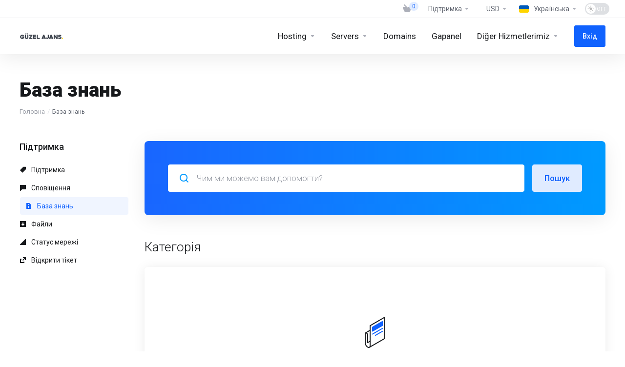

--- FILE ---
content_type: text/html; charset=utf-8
request_url: https://www.guzelajans.com/knowledgebase?language=ukranian
body_size: 20735
content:
    <!DOCTYPE html>
    <html  lang="uk" >
    <head>
        <meta charset="utf-8" />
        <meta http-equiv="X-UA-Compatible" content="IE=edge">
        <meta name="viewport" content="width=device-width, initial-scale=1.0, maximum-scale=1.0, user-scalable=0">
            <title>База знань - Güzel Ajans</title>
            <link rel="canonical" href="https://www.guzelajans.com/knowledgebase">
                                                                    <link rel="alternate" hreflang="x-default" href="https://www.guzelajans.com/?language=turkish">
                    <link rel="alternate" hreflang="ar" href="https://www.guzelajans.com/knowledgebase?language=arabic">
                    <link rel="alternate" hreflang="az" href="https://www.guzelajans.com/knowledgebase?language=azerbaijani">
                    <link rel="alternate" hreflang="ca" href="https://www.guzelajans.com/knowledgebase?language=catalan">
                    <link rel="alternate" hreflang="zh" href="https://www.guzelajans.com/knowledgebase?language=chinese">
                    <link rel="alternate" hreflang="hr" href="https://www.guzelajans.com/knowledgebase?language=croatian">
                    <link rel="alternate" hreflang="cs" href="https://www.guzelajans.com/knowledgebase?language=czech">
                    <link rel="alternate" hreflang="da" href="https://www.guzelajans.com/knowledgebase?language=danish">
                    <link rel="alternate" hreflang="nl" href="https://www.guzelajans.com/knowledgebase?language=dutch">
                    <link rel="alternate" hreflang="en" href="https://www.guzelajans.com/knowledgebase?language=english">
                    <link rel="alternate" hreflang="et" href="https://www.guzelajans.com/knowledgebase?language=estonian">
                    <link rel="alternate" hreflang="fa" href="https://www.guzelajans.com/knowledgebase?language=farsi">
                    <link rel="alternate" hreflang="fr" href="https://www.guzelajans.com/knowledgebase?language=french">
                    <link rel="alternate" hreflang="de" href="https://www.guzelajans.com/knowledgebase?language=german">
                    <link rel="alternate" hreflang="he" href="https://www.guzelajans.com/knowledgebase?language=hebrew">
                    <link rel="alternate" hreflang="hu" href="https://www.guzelajans.com/knowledgebase?language=hungarian">
                    <link rel="alternate" hreflang="it" href="https://www.guzelajans.com/knowledgebase?language=italian">
                    <link rel="alternate" hreflang="mk" href="https://www.guzelajans.com/knowledgebase?language=macedonian">
                    <link rel="alternate" hreflang="no" href="https://www.guzelajans.com/knowledgebase?language=norwegian">
                    <link rel="alternate" hreflang="pt" href="https://www.guzelajans.com/knowledgebase?language=portuguese-br">
                    <link rel="alternate" hreflang="pt" href="https://www.guzelajans.com/knowledgebase?language=portuguese-pt">
                    <link rel="alternate" hreflang="ro" href="https://www.guzelajans.com/knowledgebase?language=romanian">
                    <link rel="alternate" hreflang="ru" href="https://www.guzelajans.com/knowledgebase?language=russian">
                    <link rel="alternate" hreflang="es" href="https://www.guzelajans.com/knowledgebase?language=spanish">
                    <link rel="alternate" hreflang="sv" href="https://www.guzelajans.com/knowledgebase?language=swedish">
                    <link rel="alternate" hreflang="tr" href="https://www.guzelajans.com/knowledgebase?language=turkish">
                    <link rel="alternate" hreflang="uk" href="https://www.guzelajans.com/knowledgebase?language=ukranian">
                                    <link rel="shortcut icon" href="/templates/lagom2/assets/img/favicons/favicon.ico">
        <link rel="icon" sizes="16x16 32x32 64x64" href="/templates/lagom2/assets/img/favicons/favicon.ico">
        <link rel="icon" type="image/png" sizes="196x196" href="/templates/lagom2/assets/img/favicons/favicon-192.png">
        <link rel="icon" type="image/png" sizes="160x160" href="/templates/lagom2/assets/img/favicons/favicon-160.png">
        <link rel="icon" type="image/png" sizes="96x96" href="/templates/lagom2/assets/img/favicons/favicon-96.png">
        <link rel="icon" type="image/png" sizes="64x64" href="/templates/lagom2/assets/img/favicons/favicon-64.png">
        <link rel="icon" type="image/png" sizes="32x32" href="/templates/lagom2/assets/img/favicons/favicon-32.png">
        <link rel="icon" type="image/png" sizes="16x16" href="/templates/lagom2/assets/img/favicons/favicon-16.png">
        <link rel="apple-touch-icon" href="/templates/lagom2/assets/img/favicons/favicon-57.png">
        <link rel="apple-touch-icon" sizes="114x114" href="/templates/lagom2/assets/img/favicons/favicon-114.png">
        <link rel="apple-touch-icon" sizes="72x72" href="/templates/lagom2/assets/img/favicons/favicon-72.png">
        <link rel="apple-touch-icon" sizes="144x144" href="/templates/lagom2/assets/img/favicons/favicon-144.png">
        <link rel="apple-touch-icon" sizes="60x60" href="/templates/lagom2/assets/img/favicons/favicon-60.png">
        <link rel="apple-touch-icon" sizes="120x120" href="/templates/lagom2/assets/img/favicons/favicon-120.png">
        <link rel="apple-touch-icon" sizes="76x76" href="/templates/lagom2/assets/img/favicons/favicon-76.png">
        <link rel="apple-touch-icon" sizes="152x152" href="/templates/lagom2/assets/img/favicons/favicon-152.png">
        <link rel="apple-touch-icon" sizes="180x180" href="/templates/lagom2/assets/img/favicons/favicon-180.png">
        <meta name="msapplication-TileColor" content="#FFFFFF">
        <meta name="msapplication-TileImage" content="/templates/lagom2/assets/img/favicons/favicon-144.png">
        <meta name="msapplication-config" content="/templates/lagom2/assets/img/favicons/browserconfig.xml">
    
                <link rel='stylesheet' href='/templates/lagom2/core/styles/modern/assets/css/vars/minified.css?1736936407'>
        
                <link rel="stylesheet" href="/templates/lagom2/assets/css/theme.css?v=2.3.0-b1-2844a2e75657d5bb5288b9420bdc51d1">
                        
        
        
        
        <!-- HTML5 Shim and Respond.js IE8 support of HTML5 elements and media queries -->
    <!-- WARNING: Respond.js doesn't work if you view the page via file:// -->
    <!--[if lt IE 9]>
    <script src="https://oss.maxcdn.com/libs/html5shiv/3.7.0/html5shiv.js"></script>
    <script src="https://oss.maxcdn.com/libs/respond.js/1.4.2/respond.min.js"></script>
    <![endif]-->

        <script>
        var csrfToken = '22caac522b0e5bd7295a0688792088b38716b983',
            markdownGuide = 'Керівництво по розмітці',
            locale = 'en',
            saved = 'збережено',
            saving = 'автоматичне збереження',
            whmcsBaseUrl = "";
                </script>
            <script>disableInternalTabSelection = true</script>
            <script defer src="/templates/lagom2/assets/js/scripts.min.js?v=2.3.0-b1-2844a2e75657d5bb5288b9420bdc51d1"></script>
    <script defer src="/templates/lagom2/assets/js/core.min.js?v=2.3.0-b1-2844a2e75657d5bb5288b9420bdc51d1"></script>

        
                <script type="text/javascript">

var _gaq = _gaq || [];
_gaq.push(['_setAccount', 'UA-75575607-15']);
_gaq.push(['_setDomainName', 'guzelajans.com']);
_gaq.push(['_trackPageview']);

(function() {
var ga = document.createElement('script'); ga.type = 'text/javascript'; ga.async = true;
ga.src = ('https:' == document.location.protocol ? 'https://ssl' : 'http://www') + '.google-analytics.com/ga.js';
var s = document.getElementsByTagName('script')[0]; s.parentNode.insertBefore(ga, s);
})();

</script>



                    <link rel="preload" href="/assets/css/fontawesome-all.min.css" as="style" onload="this.onload=null;this.rel='stylesheet'">
            </head>
    <body class="lagom lagom-not-portal lagom-layout-top lagom-layout-condensed lagom-modern page-knowledgebase page-lagom-cms" data-phone-cc-input="1">

    
        

                











                    

    <div class="app-nav app-nav-condensed sticky-navigation  app-nav-default" data-site-navbar>
                                                                                                                                                                                                                                                                                                                                                                                                                                                                                                                                            <div class="app-nav-header " id="header">
            <div class="container">
                <button class="app-nav-toggle navbar-toggle" type="button">
                    <span class="icon-bar"></span>
                    <span class="icon-bar"></span>
                    <span class="icon-bar"></span>
                    <span class="icon-bar"></span>
                </button>
                      
                                                                                                                                                                                                                                                                                                <a class=" logo  hidden-sm hidden-xs hidden-md" href="/" logo-light-mode="/templates/lagom2/assets/img/logo/logo_big.298716544.png" logo-dark-mode="/templates/lagom2/assets/img/logo/logo_big_inverse.660048860.png">
                <img class="logo-img" title="Güzel Ajans" alt="Güzel Ajans" src="/templates/lagom2/assets/img/logo/logo_big.298716544.png">
            </a>
                            <a class="logo visible-xs visible-sm visible-md" href="/" logo-light-mode="/templates/lagom2/assets/img/logo/logo_big.298716544.png" logo-dark-mode="/templates/lagom2/assets/img/logo/logo_big_inverse.660048860.png">
                    <img class="logo-img" title="Güzel Ajans" alt="Güzel Ajans" src="/templates/lagom2/assets/img/logo/logo_big.298716544.png">
                </a>
                                          <ul class="top-nav">
                                                <li
                menuItemName="View Cart"
                class="  nav-item-cart nav-item-icon-only"
                id="Secondary_Navbar-View_Cart"
                            >
                                    <a
                                                                                    href="/index.php"
                                                                            aria-label="View Cart"                                                                    >
                                                    
                                                                    <i class="fas fa-test lm lm-basket"></i>
                                                                                                                                                                        <span class="item-text">
                                    Переглянути кошик
                                                                    </span>
                                                                                                        <span class="nav-badge badge badge-primary-faded opacity-0" data-cart-items-counter data-template="lagom2"><span >0</span></span>                                                                    </a>
                                            </li>
                    <li
                menuItemName="Support"
                class="dropdown hidden-xs hidden-sm hidden-md"
                id="Secondary_Navbar-Support"
                            >
                                    <a
                                                    class="dropdown-toggle"
                            href="#"
                            data-toggle="dropdown"
                                                                                                                    >
                                                                                                            <span class="item-text">
                                    Підтримка
                                                                    </span>
                                                                                                                                                        <b class="ls ls-caret"></b>                    </a>
                                                                                                                                                <ul class="dropdown-menu dropdown-lazy has-scroll  ">
                                                                                                                                                                    <li menuItemName="Contact Us" class=" " id="Secondary_Navbar-Support-Contact_Us">
                                                                                            <a
                                                                                                            href="/dedicated-servers-layout-2"
                                                                                                                                                                
                                                >
                                                                                                        <span class="menu-item-content">Зв'язок з нами</span>
                                                                                                    </a>
                                                                                                                                </li>
                                                                                
                                                                                                                                                                        <li menuItemName="Live Chat" class=" " id="Secondary_Navbar-Support-Live_Chat">
                                                                                            <a
                                                                                                            href="#"
                                                                                                                                                                
                                                >
                                                                                                        <span class="menu-item-content">Live Chat</span>
                                                                                                    </a>
                                                                                                                                </li>
                                                                                
                                                                                                                                                                        <li menuItemName="Knowledgebase" class=" " id="Secondary_Navbar-Support-Knowledgebase">
                                                                                            <a
                                                                                                            href="/knowledgebase"
                                                                                                                                                                
                                                >
                                                                                                        <span class="menu-item-content">База знань</span>
                                                                                                    </a>
                                                                                                                                </li>
                                                                                
                                                                                    </ul>
                                                </li>
                    <li
                menuItemName="Currencies-1395"
                class="dropdown  nav-item-currency"
                id="Secondary_Navbar-Currencies-1395"
                            >
                                    <a
                                                    class="dropdown-toggle"
                            href="#"
                            data-toggle="dropdown"
                                                                                                                    >
                                                                                                            <span class="item-text">
                                    USD
                                                                    </span>
                                                                                                                                                        <b class="ls ls-caret"></b>                    </a>
                                                                                                        <div class="dropdown-menu dropdown-menu-right">
            <div class="dropdown-menu-items has-scroll">
                                    <div class="dropdown-menu-item active">
                        <a href="/knowledgebase?currency=1" rel="nofollow">
                            <span>USD</span>
                        </a>
                    </div>
                                    <div class="dropdown-menu-item ">
                        <a href="/knowledgebase?currency=2" rel="nofollow">
                            <span>TRY</span>
                        </a>
                    </div>
                            </div>                 
        </div>
                                </li>
                    <li
                menuItemName="Language-1396"
                class="dropdown"
                id="Secondary_Navbar-Language-1396"
                data-language-select            >
                                    <a
                                                    class="dropdown-toggle"
                            href="#"
                            data-toggle="dropdown"
                                                                                                                    >
                                                                                    <span class="language-flag flag-ukranian"><img class="lazyload" data-src="/templates/lagom2/assets/img/flags/ukranian.svg"/></span>
                                                                                                                                        <span class="item-text">
                                    Українська
                                                                    </span>
                                                                                                                                                        <b class="ls ls-caret"></b>                    </a>
                                                        <div class="dropdown-menu dropdown-language-search dropdown-lazy  dropdown-menu-right" >
                                                <input type="hidden" data-language-select-value value="Українська">
        <input type="hidden" data-language-select-backlink value="/knowledgebase?">
        <input type="hidden" data-language-select-lang value="Вибрати">
        <div class="dropdown-header input-group align-center">
            <i class="input-group-icon lm lm-search"></i>
            <input class="form-control" placeholder="Пошук..." type="text" data-language-select-search>
        </div>
        <div class="nav-divider"></div>
        <div class="dropdown-menu-items has-scroll" data-language-select-list>
                    <div class="dropdown-menu-item " data-value="arabic" data-language="العربية">
                                                                    <a href="/knowledgebase?language=arabic" rel="nofollow">
                    <span class="language-flag flag-arabic">
                        <img class="lazyload hidden" data-src="/templates/lagom2/assets/img/flags/arabic.svg"/>
                    </span>
                    <span class="language-text">العربية</span>
                </a>
            </div>
                    <div class="dropdown-menu-item " data-value="azerbaijani" data-language="Azerbaijani">
                                                                    <a href="/knowledgebase?language=azerbaijani" rel="nofollow">
                    <span class="language-flag flag-azerbaijani">
                        <img class="lazyload hidden" data-src="/templates/lagom2/assets/img/flags/azerbaijani.svg"/>
                    </span>
                    <span class="language-text">Azerbaijani</span>
                </a>
            </div>
                    <div class="dropdown-menu-item " data-value="catalan" data-language="Català">
                                                                    <a href="/knowledgebase?language=catalan" rel="nofollow">
                    <span class="language-flag flag-catalan">
                        <img class="lazyload hidden" data-src="/templates/lagom2/assets/img/flags/catalan.svg"/>
                    </span>
                    <span class="language-text">Català</span>
                </a>
            </div>
                    <div class="dropdown-menu-item " data-value="chinese" data-language="中文">
                                                                    <a href="/knowledgebase?language=chinese" rel="nofollow">
                    <span class="language-flag flag-chinese">
                        <img class="lazyload hidden" data-src="/templates/lagom2/assets/img/flags/chinese.svg"/>
                    </span>
                    <span class="language-text">中文</span>
                </a>
            </div>
                    <div class="dropdown-menu-item " data-value="croatian" data-language="Hrvatski">
                                                                    <a href="/knowledgebase?language=croatian" rel="nofollow">
                    <span class="language-flag flag-croatian">
                        <img class="lazyload hidden" data-src="/templates/lagom2/assets/img/flags/croatian.svg"/>
                    </span>
                    <span class="language-text">Hrvatski</span>
                </a>
            </div>
                    <div class="dropdown-menu-item " data-value="czech" data-language="Čeština">
                                                                    <a href="/knowledgebase?language=czech" rel="nofollow">
                    <span class="language-flag flag-czech">
                        <img class="lazyload hidden" data-src="/templates/lagom2/assets/img/flags/czech.svg"/>
                    </span>
                    <span class="language-text">Čeština</span>
                </a>
            </div>
                    <div class="dropdown-menu-item " data-value="danish" data-language="Dansk">
                                                                    <a href="/knowledgebase?language=danish" rel="nofollow">
                    <span class="language-flag flag-danish">
                        <img class="lazyload hidden" data-src="/templates/lagom2/assets/img/flags/danish.svg"/>
                    </span>
                    <span class="language-text">Dansk</span>
                </a>
            </div>
                    <div class="dropdown-menu-item " data-value="dutch" data-language="Nederlands">
                                                                    <a href="/knowledgebase?language=dutch" rel="nofollow">
                    <span class="language-flag flag-dutch">
                        <img class="lazyload hidden" data-src="/templates/lagom2/assets/img/flags/dutch.svg"/>
                    </span>
                    <span class="language-text">Nederlands</span>
                </a>
            </div>
                    <div class="dropdown-menu-item " data-value="english" data-language="English">
                                                                    <a href="/knowledgebase?language=english" rel="nofollow">
                    <span class="language-flag flag-english">
                        <img class="lazyload hidden" data-src="/templates/lagom2/assets/img/flags/english.svg"/>
                    </span>
                    <span class="language-text">English</span>
                </a>
            </div>
                    <div class="dropdown-menu-item " data-value="estonian" data-language="Estonian">
                                                                    <a href="/knowledgebase?language=estonian" rel="nofollow">
                    <span class="language-flag flag-estonian">
                        <img class="lazyload hidden" data-src="/templates/lagom2/assets/img/flags/estonian.svg"/>
                    </span>
                    <span class="language-text">Estonian</span>
                </a>
            </div>
                    <div class="dropdown-menu-item " data-value="farsi" data-language="Persian">
                                                                    <a href="/knowledgebase?language=farsi" rel="nofollow">
                    <span class="language-flag flag-farsi">
                        <img class="lazyload hidden" data-src="/templates/lagom2/assets/img/flags/farsi.svg"/>
                    </span>
                    <span class="language-text">Persian</span>
                </a>
            </div>
                    <div class="dropdown-menu-item " data-value="french" data-language="Français">
                                                                    <a href="/knowledgebase?language=french" rel="nofollow">
                    <span class="language-flag flag-french">
                        <img class="lazyload hidden" data-src="/templates/lagom2/assets/img/flags/french.svg"/>
                    </span>
                    <span class="language-text">Français</span>
                </a>
            </div>
                    <div class="dropdown-menu-item " data-value="german" data-language="Deutsch">
                                                                    <a href="/knowledgebase?language=german" rel="nofollow">
                    <span class="language-flag flag-german">
                        <img class="lazyload hidden" data-src="/templates/lagom2/assets/img/flags/german.svg"/>
                    </span>
                    <span class="language-text">Deutsch</span>
                </a>
            </div>
                    <div class="dropdown-menu-item " data-value="hebrew" data-language="עברית">
                                                                    <a href="/knowledgebase?language=hebrew" rel="nofollow">
                    <span class="language-flag flag-hebrew">
                        <img class="lazyload hidden" data-src="/templates/lagom2/assets/img/flags/hebrew.svg"/>
                    </span>
                    <span class="language-text">עברית</span>
                </a>
            </div>
                    <div class="dropdown-menu-item " data-value="hungarian" data-language="Magyar">
                                                                    <a href="/knowledgebase?language=hungarian" rel="nofollow">
                    <span class="language-flag flag-hungarian">
                        <img class="lazyload hidden" data-src="/templates/lagom2/assets/img/flags/hungarian.svg"/>
                    </span>
                    <span class="language-text">Magyar</span>
                </a>
            </div>
                    <div class="dropdown-menu-item " data-value="italian" data-language="Italiano">
                                                                    <a href="/knowledgebase?language=italian" rel="nofollow">
                    <span class="language-flag flag-italian">
                        <img class="lazyload hidden" data-src="/templates/lagom2/assets/img/flags/italian.svg"/>
                    </span>
                    <span class="language-text">Italiano</span>
                </a>
            </div>
                    <div class="dropdown-menu-item " data-value="macedonian" data-language="Macedonian">
                                                                    <a href="/knowledgebase?language=macedonian" rel="nofollow">
                    <span class="language-flag flag-macedonian">
                        <img class="lazyload hidden" data-src="/templates/lagom2/assets/img/flags/macedonian.svg"/>
                    </span>
                    <span class="language-text">Macedonian</span>
                </a>
            </div>
                    <div class="dropdown-menu-item " data-value="norwegian" data-language="Norwegian">
                                                                    <a href="/knowledgebase?language=norwegian" rel="nofollow">
                    <span class="language-flag flag-norwegian">
                        <img class="lazyload hidden" data-src="/templates/lagom2/assets/img/flags/norwegian.svg"/>
                    </span>
                    <span class="language-text">Norwegian</span>
                </a>
            </div>
                    <div class="dropdown-menu-item " data-value="portuguese-br" data-language="Português">
                                                                    <a href="/knowledgebase?language=portuguese-br" rel="nofollow">
                    <span class="language-flag flag-portuguese-br">
                        <img class="lazyload hidden" data-src="/templates/lagom2/assets/img/flags/portuguese-br.svg"/>
                    </span>
                    <span class="language-text">Português</span>
                </a>
            </div>
                    <div class="dropdown-menu-item " data-value="portuguese-pt" data-language="Português">
                                                                    <a href="/knowledgebase?language=portuguese-pt" rel="nofollow">
                    <span class="language-flag flag-portuguese-pt">
                        <img class="lazyload hidden" data-src="/templates/lagom2/assets/img/flags/portuguese-pt.svg"/>
                    </span>
                    <span class="language-text">Português</span>
                </a>
            </div>
                    <div class="dropdown-menu-item " data-value="romanian" data-language="Română">
                                                                    <a href="/knowledgebase?language=romanian" rel="nofollow">
                    <span class="language-flag flag-romanian">
                        <img class="lazyload hidden" data-src="/templates/lagom2/assets/img/flags/romanian.svg"/>
                    </span>
                    <span class="language-text">Română</span>
                </a>
            </div>
                    <div class="dropdown-menu-item " data-value="russian" data-language="Русский">
                                                                    <a href="/knowledgebase?language=russian" rel="nofollow">
                    <span class="language-flag flag-russian">
                        <img class="lazyload hidden" data-src="/templates/lagom2/assets/img/flags/russian.svg"/>
                    </span>
                    <span class="language-text">Русский</span>
                </a>
            </div>
                    <div class="dropdown-menu-item " data-value="spanish" data-language="Español">
                                                                    <a href="/knowledgebase?language=spanish" rel="nofollow">
                    <span class="language-flag flag-spanish">
                        <img class="lazyload hidden" data-src="/templates/lagom2/assets/img/flags/spanish.svg"/>
                    </span>
                    <span class="language-text">Español</span>
                </a>
            </div>
                    <div class="dropdown-menu-item " data-value="swedish" data-language="Svenska">
                                                                    <a href="/knowledgebase?language=swedish" rel="nofollow">
                    <span class="language-flag flag-swedish">
                        <img class="lazyload hidden" data-src="/templates/lagom2/assets/img/flags/swedish.svg"/>
                    </span>
                    <span class="language-text">Svenska</span>
                </a>
            </div>
                    <div class="dropdown-menu-item " data-value="turkish" data-language="Türkçe">
                                                                    <a href="/knowledgebase?language=turkish" rel="nofollow">
                    <span class="language-flag flag-turkish">
                        <img class="lazyload hidden" data-src="/templates/lagom2/assets/img/flags/turkish.svg"/>
                    </span>
                    <span class="language-text">Türkçe</span>
                </a>
            </div>
                    <div class="dropdown-menu-item active" data-value="ukranian" data-language="Українська">
                                                                    <a href="/knowledgebase?language=ukranian" rel="nofollow">
                    <span class="language-flag flag-ukranian">
                        <img class="lazyload hidden" data-src="/templates/lagom2/assets/img/flags/ukranian.svg"/>
                    </span>
                    <span class="language-text">Українська</span>
                </a>
            </div>
                </div>
        <div class="dropdown-menu-item dropdown-menu-no-data">
            <span class="text-info text-large">
                Не знайдено записів
            </span>
        </div>                  
    </div>
                            </li>
                                <li class="dark-mode-switcher">
                <label class="switch switch--text switch--dark-mode">
                    <input class="switch__checkbox" type="checkbox" name="display_mode_switcher" value="1"  data-lagom-display-mode-switcher/>
                    <span class="switch__container">
                        <span class="switch__handle">
                            <svg width="10" height="12" viewBox="0 0 10 12" fill="none" xmlns="http://www.w3.org/2000/svg">
                                <path d="M6.81304 12C3.19407 12 0.25 9.3085 0.25 6C0.25 2.6915 3.19407 0 6.81304 0C7.84891 0 8.79836 0.2485 9.75 0.5895C8.13768 0.8415 4.62536 2.2225 4.62536 6C4.62536 9.727 7.86149 11.104 9.75 11.4105C8.92962 11.8335 7.84891 12 6.81304 12Z" fill="var(--brand-primary)"/>
                            </svg>
                        </span>
                    </span>
                </label> 
            </li>
            </ul>
            </div>
        </div>
            <div class="app-nav-menu app-nav-menu-default" id="main-menu">
        <div class="container">
                                  
                                                                                                                                                                                                                                                                                                <a class=" logo " href="/" logo-light-mode="/templates/lagom2/assets/img/logo/logo_big.298716544.png" logo-dark-mode="/templates/lagom2/assets/img/logo/logo_big_inverse.660048860.png">
                <img class="logo-img" title="Güzel Ajans" alt="Güzel Ajans" src="/templates/lagom2/assets/img/logo/logo_big.298716544.png">
            </a>
                                              <ul class="menu menu-primary" data-nav>
                                                <li
                menuItemName="Hosting"
                class="dropdown  dropdown-extended"
                id="Primary_Navbar-Hosting"
                            >
                                    <a
                                                    class="dropdown-toggle"
                            href="#"
                            data-toggle="dropdown"
                                                                                                                    >
                                                                                                            <span class="item-text">
                                    Hosting
                                                                    </span>
                                                                                                                                                        <b class="ls ls-caret"></b>                    </a>
                                                                                                                                                <ul class="dropdown-menu dropdown-lazy has-scroll  ">
                                                                                                                                                                    <li menuItemName="Plesk Web Hosting" class=" " id="Primary_Navbar-Hosting-Plesk_Web_Hosting">
                                                                                            <a
                                                                                                            href="/plesk-web-hosting"
                                                                                                                                                                
                                                >
                                                                                                            <svg class="svg-icon {if $onDark} svg-icon-on-dark {/if}" xmlns="http://www.w3.org/2000/svg" width="64" height="64" fill="none" viewBox="0 0 64 64">
    <path stroke="var(--svg-icon-color-3)" stroke-dasharray="8 8" stroke-linecap="round" stroke-linejoin="round" stroke-width="2" d="M38 9.63184V1.13184L1 22.1318V55.1318L7.87015 51.2585" />
    <path stroke="var(--svg-icon-color-3)" stroke-linecap="round" stroke-linejoin="round" stroke-width="2" d="M44 25.1713V15.1318M35 44.6318L8 60.1318V35.6318M8 35.6318V27.2542L44 6.63184V15.1318M8 35.6318L44 15.1318" />
    <path fill="var(--svg-icon-color-2)" d="M13.3032 28.5627C13.3032 29.3035 12.7831 30.2043 12.1415 30.5747C11.5 30.9451 10.98 30.6449 10.98 29.9041C10.98 29.1633 11.5001 28.2625 12.1416 27.8921C12.7832 27.5216 13.3032 27.8219 13.3032 28.5627Z" />
    <path fill="var(--svg-icon-color-2)" d="M16.3032 26.7189C16.3032 27.4597 15.7831 28.3606 15.1415 28.731C14.5 29.1014 13.98 28.8011 13.98 28.0604C13.98 27.3196 14.5001 26.4187 15.1416 26.0483C15.7832 25.6779 16.3032 25.9781 16.3032 26.7189Z" />
    <path fill="var(--svg-icon-color-2)" d="M19.3032 25.0627C19.3032 25.8035 18.7831 26.7043 18.1415 27.0747C17.5 27.4451 16.98 27.1449 16.98 26.4041C16.98 25.6633 17.5001 24.7625 18.1416 24.3921C18.7832 24.0216 19.3032 24.3219 19.3032 25.0627Z" />
    <path stroke="var(--svg-icon-color-3)" stroke-linejoin="round" stroke-width="2" d="M14 38.061L24 32.3018V45.1319L14 50.8705V38.061Z" />
    <path stroke="var(--svg-icon-color-3)" stroke-linecap="round" stroke-linejoin="round" stroke-width="2" d="M39.0001 28.1273V23.7637L29.0004 29.468V42.2749L36.0198 38.2482" />
    <path fill="var(--svg-icon-color-2)" stroke="var(--svg-icon-color-2)" stroke-linejoin="round" stroke-width="2" d="M44.3444 60.6137L42.1657 54.6998L39.5 63L37.1199 61.6306L40.3681 47.7707L38.8699 47.2049L34 42.2765L34.0003 32.7089L38.8707 22.1565L46.751 14.65L54.8812 13L58.5 15L53.9617 57.5628L51.3976 56.1098L48.9869 47.7707L46.5093 61.857L44.3444 60.6137Z" />
    <path fill="var(--svg-icon-color-1)" stroke="var(--svg-icon-color-1)" stroke-linejoin="round" stroke-width="2" d="M44.8458 55.2111L39.5 63L42.8345 48.9739L42.4833 49.045L36.9995 43.5676L36.9998 34L42 24L50.3643 16.4901L58.5 15L63.0004 19.9324L63.0004 30L58.2435 39.9451L57.5001 41L61 51L55.759 48.9079L53.9945 57.5576L50.6374 44.4565L49.9182 44.8076L46.5428 61.8603L44.8458 55.2111Z" />
    <path fill="var(--svg-icon-color-2)" stroke="var(--svg-icon-color-2)" stroke-width="2" d="M61 26.1872C60.9998 32.6075 56.2986 40.4146 50.4996 43.6249C44.7006 46.8352 39.9998 44.233 40 37.8128C40.0002 31.3925 44.7014 23.5854 50.5004 20.3751C56.2994 17.1648 61.0002 19.767 61 26.1872Z" />
    <path fill="var(--svg-icon-color-4)" stroke="var(--svg-icon-color-4)" stroke-linejoin="round" stroke-width="2" d="M50.952 24.0136L52.5125 28.659L57.5631 25.7429L53.477 31.53L55.0375 36.1754L50.9516 35.1067L46.8655 40.8939L48.4264 34.4462L44.3405 33.3775L49.3911 30.4613L50.952 24.0136Z" />
</svg>
                                                                                                        <span class="menu-item-content"><span class="menu-item-title">Plesk Web Hosting</span></span>
                                                                                                    </a>
                                                                                                                                </li>
                                                                                
                                                                                                                                                                        <li menuItemName="cPanel Web Hosting" class=" " id="Primary_Navbar-Hosting-cPanel_Web_Hosting">
                                                                                            <a
                                                                                                            href="/cpanel-web-hosting"
                                                                                                                                                                
                                                >
                                                                                                            <svg class="svg-icon {if $onDark} svg-icon-on-dark {/if} svg-icon-animate" xmlns="http://www.w3.org/2000/svg" width="156" height="157" fill="none" viewBox="0 0 156 157">
    <path stroke="var(--svg-icon-color-3)" stroke-linecap="round" stroke-linejoin="round" stroke-width="2" d="M90 136.01L105.75 127.01" />
    <path stroke="var(--svg-icon-color-3)" stroke-linecap="round" stroke-linejoin="round" stroke-width="2" d="M132 106.02V116.02" />
    <path stroke="var(--svg-icon-color-3)" stroke-linecap="round" stroke-linejoin="round" stroke-width="2" d="M137 103.02V113.02" />
    <path stroke="var(--svg-icon-color-3)" stroke-linecap="round" stroke-linejoin="round" stroke-width="2" d="M142 100.02V110.02" />
    <path stroke="var(--svg-icon-color-3)" stroke-linecap="round" stroke-linejoin="round" stroke-width="2" d="M147 97.02V107.02" />
    <path stroke="var(--svg-icon-color-3)" stroke-linejoin="round" stroke-width="2" d="M2 83.0102V112.01L79 155.5M2 83.0102L79 126.5M2 83.0102L10.5 78.2071M79 155.5L155 112.02V83.0203L79 126.5M79 155.5L79 126.5M155 83L147.138 78.5M29.5 67.4708L30.3332 67L79 39.5L127.046 67L128.5 67.8322" />
    <path stroke="var(--svg-icon-color-3)" stroke-linejoin="round" stroke-width="2" d="M74 10.5C61.9176 12.1168 50.5221 15.1296 41 19.5386M84 10.5C96.0824 12.1168 107.478 15.1296 117 19.5386M13.0852 54.5C17.0646 49.5517 23.7482 44.9058 33 40.9576V14.5C18.6731 20.6141 10.505 28.428 9 36.4205C9 38.8032 9.00167 42.5488 9.0036 46.8659L9.00369 47.0581M32.7478 23.5C18.4209 29.6141 10.505 37.428 9 45.4205M144.915 55.5C140.935 50.5517 134.252 45.9058 125 41.9576V15.5C139.327 21.6141 147.495 29.428 149 37.4205C149 39.8032 148.998 43.5488 148.996 47.8659L148.996 48.0581M125.252 24.5C139.579 30.6141 147.495 38.428 149 46.4205M41 37.5V10.5385C50.5221 6.12958 61.9176 3.11674 74 1.5V28.5008C61.9901 30.129 50.4403 33.1289 41 37.5ZM117 37.5V10.5385C107.478 6.12958 96.0824 3.11674 84 1.5V28.5008C96.0099 30.129 107.56 33.1289 117 37.5Z" />
    <path fill="var(--svg-icon-color-2)" d="M89.6251 85.3034C89.7375 85.9721 89.2866 86.6053 88.618 86.7178C87.9493 86.8303 87.3161 86.3794 87.2036 85.7107C87.0911 85.042 87.542 84.4088 88.2107 84.2963C88.8793 84.1839 89.5126 84.6347 89.6251 85.3034Z" />
    <path fill="var(--svg-icon-color-2)" d="M93.8625 84.5907C93.975 85.2593 93.5241 85.8926 92.8554 86.005C92.1868 86.1175 91.5535 85.6666 91.4411 84.998C91.3286 84.3293 91.7795 83.6961 92.4482 83.5836C93.1168 83.4711 93.7501 83.922 93.8625 84.5907Z" />
    <path fill="var(--svg-icon-color-2)" d="M98.1002 83.8779C98.2127 84.5465 97.7618 85.1798 97.0931 85.2922C96.4245 85.4047 95.7912 84.9538 95.6787 84.2852C95.5663 83.6165 96.0172 82.9833 96.6858 82.8708C97.3545 82.7583 97.9877 83.2092 98.1002 83.8779Z" />
    <path fill="var(--svg-icon-color-2)" d="M52.6103 81.5287C52.4295 82.1822 52.8128 82.8585 53.4663 83.0393C54.1198 83.2201 54.7961 82.8368 54.9769 82.1833C55.1576 81.5298 54.7744 80.8534 54.1209 80.6727C53.4673 80.4919 52.791 80.8752 52.6103 81.5287Z" />
    <path fill="var(--svg-icon-color-2)" d="M48.4688 80.3832C48.288 81.0367 48.6713 81.7131 49.3248 81.8938C49.9783 82.0746 50.6546 81.6913 50.8354 81.0378C51.0161 80.3843 50.6329 79.708 49.9794 79.5272C49.3258 79.3464 48.6495 79.7297 48.4688 80.3832Z" />
    <path fill="var(--svg-icon-color-2)" d="M44.3271 79.2376C44.1463 79.8912 44.5296 80.5675 45.1831 80.7482C45.8366 80.929 46.5129 80.5457 46.6937 79.8922C46.8744 79.2387 46.4912 78.5624 45.8377 78.3816C45.1841 78.2009 44.5078 78.5841 44.3271 79.2376Z" />
    <path fill="var(--svg-icon-color-2)" d="M13.0283 59.4807C13.2318 58.8339 13.0251 57.9045 12.5667 57.4049C12.1083 56.9052 11.5718 57.0245 11.3683 57.6714C11.1649 58.3182 11.3716 59.2475 11.83 59.7472C12.2884 60.2468 12.8249 60.1275 13.0283 59.4807Z" />
    <path fill="var(--svg-icon-color-2)" d="M15.933 62.6465C16.1365 61.9996 15.9298 61.0703 15.4714 60.5706C15.013 60.071 14.4765 60.1903 14.273 60.8371C14.0696 61.4839 14.2763 62.4133 14.7347 62.913C15.1931 63.4126 15.7296 63.2933 15.933 62.6465Z" />
    <path fill="var(--svg-icon-color-2)" d="M18.8379 65.8126C19.0413 65.1658 18.8346 64.2364 18.3763 63.7368C17.9179 63.2371 17.3813 63.3564 17.1779 64.0033C16.9744 64.6501 17.1811 65.5795 17.6395 66.0791C18.0979 66.5787 18.6344 66.4594 18.8379 65.8126Z" />
    <path fill="var(--svg-icon-color-2)" d="M135.431 67.963C135.429 67.2849 135.902 66.4588 136.488 66.1177C137.074 65.7766 137.551 66.0498 137.553 66.7278C137.556 67.4059 137.083 68.232 136.496 68.5731C135.91 68.9142 135.434 68.641 135.431 67.963Z" />
    <path fill="var(--svg-icon-color-2)" d="M131.718 70.1241C131.715 69.446 132.189 68.6199 132.775 68.2788C133.361 67.9377 133.838 68.2109 133.84 68.8889C133.842 69.567 133.369 70.3931 132.783 70.7342C132.197 71.0753 131.72 70.8021 131.718 70.1241Z" />
    <path fill="var(--svg-icon-color-2)" d="M128.004 72.2855C128.002 71.6074 128.475 70.7813 129.061 70.4402C129.647 70.0991 130.124 70.3723 130.126 71.0503C130.129 71.7284 129.656 72.5545 129.07 72.8956C128.484 73.2367 128.007 72.9635 128.004 72.2855Z" />
    <path fill="var(--svg-icon-color-2)" d="M68.6557 6.80355C68.5162 6.13999 68.9411 5.48901 69.6046 5.34956C70.2682 5.2101 70.9192 5.63497 71.0586 6.29853C71.1981 6.96209 70.7732 7.61307 70.1096 7.75252C69.4461 7.89198 68.7951 7.46711 68.6557 6.80355Z" />
    <path fill="var(--svg-icon-color-2)" d="M64.4505 7.68731C64.3111 7.02374 64.7359 6.37277 65.3995 6.23331C66.0631 6.09385 66.714 6.51872 66.8535 7.18229C66.9929 7.84585 66.5681 8.49682 65.9045 8.63628C65.2409 8.77574 64.59 8.35087 64.4505 7.68731Z" />
    <path fill="var(--svg-icon-color-2)" d="M60.2452 8.57114C60.1057 7.90758 60.5306 7.25661 61.1942 7.11715C61.8577 6.97769 62.5087 7.40256 62.6482 8.06612C62.7876 8.72969 62.3627 9.38066 61.6992 9.52012C61.0356 9.65958 60.3846 9.23471 60.2452 8.57114Z" />
    <path fill="var(--svg-icon-color-2)" d="M111.572 12.7448C111.371 13.3924 111.733 14.0803 112.381 14.2813C113.028 14.4822 113.716 14.1202 113.917 13.4726C114.118 12.825 113.756 12.1371 113.108 11.9361C112.461 11.7352 111.773 12.0972 111.572 12.7448Z" />
    <path fill="var(--svg-icon-color-2)" d="M107.468 11.4713C107.267 12.1189 107.629 12.8068 108.277 13.0077C108.924 13.2087 109.612 12.8466 109.813 12.199C110.014 11.5514 109.652 10.8636 109.004 10.6626C108.357 10.4616 107.669 10.8237 107.468 11.4713Z" />
    <path fill="var(--svg-icon-color-2)" d="M103.364 10.1976C103.163 10.8452 103.525 11.5331 104.172 11.7341C104.82 11.935 105.508 11.573 105.709 10.9254C105.91 10.2778 105.548 9.5899 104.9 9.38894C104.253 9.18797 103.565 9.55003 103.364 10.1976Z" />
    <path fill="var(--svg-icon-color-2)" d="M141.039 29.9288C141.245 29.283 141.043 28.3527 140.586 27.851C140.13 27.3493 139.593 27.4662 139.387 28.112C139.18 28.7579 139.383 29.6882 139.839 30.1899C140.295 30.6916 140.832 30.5747 141.039 29.9288Z" />
    <path fill="var(--svg-icon-color-2)" d="M143.929 33.1077C144.135 32.4618 143.933 31.5315 143.477 31.0298C143.021 30.5281 142.484 30.645 142.277 31.2909C142.071 31.9368 142.273 32.8671 142.73 33.3688C143.186 33.8705 143.723 33.7536 143.929 33.1077Z" />
    <path fill="var(--svg-icon-color-2)" d="M146.82 36.2869C147.026 35.641 146.823 34.7107 146.367 34.209C145.911 33.7073 145.374 33.8242 145.168 34.4701C144.961 35.116 145.164 36.0463 145.62 36.548C146.076 37.0497 146.613 36.9328 146.82 36.2869Z" />
    <path fill="var(--svg-icon-color-2)" d="M27.8737 21.3075C27.8714 20.6294 28.3445 19.8032 28.9306 19.4621C29.5166 19.1211 29.9935 19.3942 29.9959 20.0723C29.9982 20.7503 29.525 21.5765 28.939 21.9176C28.353 22.2587 27.876 21.9855 27.8737 21.3075Z" />
    <path fill="var(--svg-icon-color-2)" d="M24.1603 23.4686C24.158 22.7905 24.6312 21.9643 25.2172 21.6232C25.8032 21.2822 26.2802 21.5553 26.2825 22.2334C26.2848 22.9114 25.8117 23.7376 25.2256 24.0787C24.6396 24.4198 24.1627 24.1466 24.1603 23.4686Z" />
    <path fill="var(--svg-icon-color-2)" d="M20.447 25.63C20.4447 24.9519 20.9179 24.1257 21.5039 23.7847C22.0899 23.4436 22.5669 23.7167 22.5692 24.3948C22.5715 25.0729 22.0984 25.899 21.5123 26.2401C20.9263 26.5812 20.4494 26.308 20.447 25.63Z" />
    <mask id="156-resellers-hosting-2__a" width="156" height="157" x="0" y="0" maskUnits="userSpaceOnUse" style="mask-type:alpha">
        <path fill="var(--svg-icon-color-5)" fill-rule="evenodd" d="M156 0.5H0V156.5H156V0.5ZM10.0093 44.5L10.0091 47.2537C11.4844 54.6583 19.2231 62.1793 33.3914 68.2064C33.7605 68.3634 34 68.7256 34 69.1266V95.5C34 95.8357 33.8316 96.1489 33.5516 96.3341C33.2716 96.5193 32.9174 96.5516 32.6086 96.4202C18.209 90.2947 9.6201 82.3195 8.01738 73.8348C8.00582 73.7737 8 73.7115 8 73.6492C8 71.2745 8.00167 67.5403 8.0036 63.2364V63.2363V63.236V63.2357C8.00582 58.2932 8.00837 52.5995 8.00911 47.3505L8.00932 44.5H10.0093ZM149.991 47.3505L149.991 44.5H147.991L147.991 47.2537C146.516 54.6583 138.777 62.1793 124.609 68.2064C124.236 68.3647 123.996 68.7317 124 69.1362L124.252 95.5096C124.255 95.8435 124.425 96.1538 124.705 96.3367C124.984 96.5196 125.336 96.5509 125.644 96.4202C140.057 90.2888 148.381 82.3111 149.983 73.8348C149.994 73.7737 150 73.7115 150 73.6492C150 71.2964 149.998 67.6091 149.996 63.3555L149.996 63.2324C149.994 58.2907 149.992 52.5984 149.991 47.3505ZM41.4105 71.5881C41.101 71.4488 40.7421 71.476 40.4571 71.6602C40.1721 71.8445 40 72.1606 40 72.5V98.7125C40 99.106 40.2307 99.4629 40.5895 99.6244C50.2219 103.961 61.7171 106.911 73.871 108.492C74.1563 108.529 74.4438 108.441 74.6599 108.251C74.8761 108.061 75 107.788 75 107.5V81.2492C75 80.7475 74.6281 80.3234 74.1307 80.2578C62.1875 78.6837 50.738 75.787 41.4105 71.5881ZM117.763 72.491C117.76 72.1532 117.587 71.8399 117.302 71.6578C117.018 71.4757 116.661 71.4495 116.353 71.5881C107.022 75.7883 95.8085 78.6842 83.8693 80.2578C83.3719 80.3234 83 80.7475 83 81.2492V107.5C83 107.788 83.1239 108.061 83.3401 108.251C83.5562 108.441 83.8437 108.529 84.129 108.492C96.2829 106.911 107.778 103.961 117.41 99.6244C117.772 99.4615 118.004 99.1002 118 98.7035L117.763 72.491Z" clip-rule="evenodd" />
    </mask>
    <g mask="url(#156-resellers-hosting-2__a)">
        <path fill="var(--svg-icon-color-2)" d="M61 40.7593C61 30.9326 54.8289 34.1751 51.9915 25.7269C50.4268 21.0681 55.4869 9.53777 68.3035 13.0069C68.3035 10.6941 79.9549 1.44323 91.6064 2.59957C105.015 6.26802 57.8038 35.5931 86.9491 40.7593C119.57 46.5414 125.348 95.4787 82.2852 97.4214C59.8477 98.4336 44.8946 89.7001 45.0006 69.6687C45.0667 57.1689 61 50.258 61 40.7593Z" />
        <path fill="var(--svg-icon-color-2)" d="M51.9915 25.7269L52.9394 25.4085L51.9915 25.7269ZM82.2852 97.4214L82.3302 98.4204L82.2852 97.4214ZM86.9491 40.7593L87.1236 39.7746L86.9491 40.7593ZM91.6064 2.59956L91.8703 1.63501C91.8162 1.62021 91.7609 1.60999 91.7051 1.60445L91.6064 2.59956ZM68.3034 13.0069L68.0422 13.9721C68.3427 14.0535 68.664 13.9902 68.9112 13.801C69.1584 13.6118 69.3034 13.3182 69.3034 13.0069H68.3034ZM45.0006 69.6687L44.0006 69.6634L45.0006 69.6687ZM51.0435 26.0452C51.7977 28.2909 52.7893 29.7984 53.8682 30.9436C54.9163 32.0561 56.062 32.8291 56.9464 33.5159C57.8548 34.2215 58.5789 34.8938 59.1023 35.9106C59.6295 36.9346 60 38.403 60 40.7593H62C62 38.2022 61.5991 36.391 60.8805 34.9952C60.1582 33.5922 59.1622 32.7046 58.1732 31.9364C57.1601 31.1495 56.231 30.5349 55.3239 29.5722C54.4478 28.6422 53.6039 27.3869 52.9394 25.4085L51.0435 26.0452ZM82.3302 98.4204C93.2874 97.926 101.255 94.4338 106.472 89.2723C111.688 84.1112 114.071 77.3615 113.998 70.5196C113.854 56.8665 103.934 42.7544 87.1236 39.7746L86.7746 41.7439C102.585 44.5463 111.864 57.7939 111.999 70.5407C112.066 76.8987 109.857 83.1089 105.065 87.8506C100.273 92.5919 92.8144 95.9453 82.2401 96.4224L82.3302 98.4204ZM87.1236 39.7746C83.5595 39.1429 81.3111 38.1639 79.9811 37.0267C78.7003 35.9317 78.2167 34.6463 78.2661 33.1666C78.3175 31.6272 78.9513 29.8396 80.0284 27.8603C81.0987 25.8936 82.5596 23.8214 84.1692 21.7272C85.7814 19.6296 87.506 17.5561 89.1195 15.5502C90.7185 13.5622 92.2077 11.6414 93.2854 9.91205C94.334 8.22943 95.1228 6.53273 95.0596 5.03832C95.0258 4.24113 94.7498 3.49724 94.1674 2.88607C93.6033 2.29401 92.8163 1.89386 91.8703 1.63501L91.3425 3.56411C92.0724 3.76382 92.4879 4.02267 92.7195 4.26573C92.9329 4.48968 93.0459 4.75702 93.0613 5.12287C93.0965 5.95452 92.6245 7.19106 91.588 8.85426C90.5806 10.4708 89.1604 12.3083 87.561 14.2967C85.976 16.2672 84.213 18.3882 82.5834 20.5084C80.9513 22.632 79.4163 24.801 78.2717 26.9043C77.1339 28.9951 76.3337 31.1062 76.2672 33.0999C76.1986 35.1532 76.9131 37.035 78.6814 38.5469C80.4005 40.0166 83.0523 41.0841 86.7746 41.7439L87.1236 39.7746ZM68.5647 12.0416C61.7958 10.2094 56.9322 12.3354 54.0042 15.6577C52.561 17.2953 51.6046 19.2041 51.1124 21.0252C50.6252 22.8279 50.5698 24.6349 51.0435 26.0452L52.9394 25.4085C52.6307 24.4894 52.6212 23.1082 53.0431 21.547C53.4601 20.0043 54.2764 18.3738 55.5047 16.9801C57.9197 14.2398 61.9945 12.3352 68.0422 13.9721L68.5647 12.0416ZM91.7051 1.60445C85.6016 0.998711 79.5663 3.11631 75.0954 5.63069C72.8525 6.89211 70.9671 8.27335 69.6284 9.50707C68.9609 10.1222 68.4096 10.7188 68.0165 11.2623C67.6602 11.755 67.3034 12.3773 67.3034 13.0069H69.3034C69.3034 13.0582 69.3108 12.8855 69.6372 12.4342C69.9268 12.0337 70.3768 11.5371 70.9837 10.9778C72.1938 9.86264 73.9494 8.56978 76.0758 7.37392C80.3435 4.97376 85.9597 3.04407 91.5076 3.59467L91.7051 1.60445ZM44.0006 69.6634C43.9461 79.9606 47.781 87.4818 54.6165 92.2562C61.3977 96.9927 70.9974 98.9316 82.3302 98.4204L82.2401 96.4224C71.1355 96.9234 62.0399 95.0016 55.7617 90.6166C49.5377 86.2693 45.9491 79.4082 46.0005 69.674L44.0006 69.6634ZM60 40.7593C60 42.8457 59.1265 44.8585 57.6848 46.9602C56.2358 49.0723 54.3003 51.1554 52.2786 53.4232C48.3151 57.8692 44.0359 62.9869 44.0006 69.6634L46.0005 69.674C46.0313 63.8508 49.7518 59.2631 53.7715 54.754C55.7415 52.5443 57.7934 50.3374 59.334 48.0916C60.8818 45.8353 62 43.4222 62 40.7593H60Z" />
        <path fill="var(--svg-icon-color-1)" d="M71 38.5C71 28.6681 63.7976 32.0972 61.6352 23.4532C60.4775 18.8253 66.2661 9.56948 75.5279 14.1974C77.8434 8.41246 82.4742 1.47056 91.736 2.62757C109.102 9.56943 67.4105 35.6387 96.3703 40.8076C128.783 46.5928 127.622 97.5 84.7897 97.5C72.4145 97.5 56.7008 91.08 57.0043 70.8894C57.1862 58.7904 71 49.6072 71 38.5Z" />
        <path fill="var(--svg-icon-color-1)" d="M61.6352 23.4532L62.6053 23.2105L61.6352 23.4532ZM96.3703 40.8076L96.1945 41.792L96.3703 40.8076ZM91.736 2.62757L92.1072 1.69901C92.0279 1.66729 91.9448 1.64587 91.86 1.63528L91.736 2.62757ZM75.5279 14.1974L75.0809 15.0919C75.331 15.2169 75.622 15.2315 75.8833 15.1321C76.1446 15.0328 76.3524 14.8286 76.4563 14.569L75.5279 14.1974ZM57.0043 70.8894L58.0042 70.9045L57.0043 70.8894ZM60.6651 23.6959C61.2449 26.0136 62.1794 27.5736 63.2802 28.7512C64.3504 29.8962 65.5721 30.6611 66.5544 31.3499C67.5655 32.0589 68.385 32.7217 68.9806 33.7266C69.5727 34.7255 70 36.164 70 38.5H72C72 35.92 71.527 34.1002 70.7011 32.7068C69.8786 31.3192 68.7624 30.4556 67.7026 29.7124C66.614 28.949 65.6297 28.3359 64.7413 27.3855C63.8834 26.4677 63.1067 25.2148 62.6053 23.2105L60.6651 23.6959ZM84.7897 98.5C95.7025 98.5 104.049 95.2537 109.881 90.2119C115.709 85.1746 118.967 78.3963 119.79 71.4408C121.436 57.5456 113.35 42.8224 96.546 39.8231L96.1945 41.792C111.804 44.578 119.344 58.201 117.804 71.2057C117.035 77.7002 113.997 84.0102 108.573 88.6988C103.154 93.3829 95.2933 96.5 84.7897 96.5V98.5ZM96.546 39.8231C93.0006 39.1903 90.6526 38.2555 89.1601 37.1613C87.703 36.093 87.0421 34.862 86.8622 33.506C86.6758 32.102 86.9943 30.4732 87.6911 28.6416C88.3849 26.8177 89.419 24.8805 90.5717 22.8821C91.7039 20.9191 92.9862 18.8388 94.0724 16.8808C95.1674 14.907 96.1353 12.9346 96.6744 11.0731C97.2127 9.21462 97.3584 7.34812 96.6562 5.66429C95.9436 3.95548 94.4422 2.63241 92.1072 1.69901L91.3648 3.55613C93.3713 4.35819 94.3658 5.36831 94.8103 6.43408C95.2652 7.52481 95.2291 8.87425 94.7534 10.5167C94.2785 12.1562 93.4002 13.9698 92.3235 15.9106C91.238 17.8672 90.0231 19.8302 88.8392 21.8828C87.6758 23.9 86.5749 25.9507 85.8218 27.9305C85.0714 29.9028 84.6306 31.8938 84.8795 33.7691C85.1348 35.6924 86.1036 37.4003 87.9775 38.7742C89.8159 40.1221 92.5 41.1326 96.1945 41.792L96.546 39.8231ZM91.86 1.63528C86.9228 1.01852 83.1671 2.57069 80.363 5.06163C77.5933 7.52202 75.7845 10.8652 74.5995 13.8258L76.4563 14.569C77.5868 11.7446 79.2512 8.72442 81.6912 6.55687C84.0969 4.41988 87.2874 3.07961 91.6121 3.61985L91.86 1.63528ZM75.9749 13.3029C73.4968 12.0646 71.1885 11.7269 69.1307 12.0527C67.0783 12.3776 65.3441 13.3515 63.9891 14.6259C62.6383 15.8965 61.6499 17.478 61.075 19.0628C60.5048 20.6348 60.3136 22.2908 60.6651 23.6959L62.6053 23.2105C62.378 22.3017 62.4762 21.0652 62.9552 19.7448C63.4295 18.4371 64.2501 17.1262 65.3594 16.0828C66.4645 15.0433 67.8417 14.2817 69.4434 14.0281C71.0397 13.7754 72.9281 14.0162 75.0809 15.0919L75.9749 13.3029ZM56.0044 70.8744C55.8482 81.2691 59.8327 88.2306 65.5378 92.5626C71.1973 96.8601 78.4532 98.5 84.7897 98.5V96.5C78.751 96.5 71.9625 94.9299 66.7473 90.9698C61.5775 87.0442 57.8569 80.7004 58.0042 70.9045L56.0044 70.8744ZM70 38.5C70 41.0669 69.2023 43.5664 67.9432 46.1003C66.6797 48.643 64.9873 51.1535 63.2392 53.7668C59.7977 58.9115 56.1006 64.4789 56.0044 70.8744L58.0042 70.9045C58.09 65.2009 61.3907 60.1272 64.9016 54.8788C66.6296 52.2955 68.402 49.6714 69.7343 46.9903C71.0709 44.3003 72 41.4868 72 38.5H70Z" />
        <path stroke="var(--svg-icon-color-4)" stroke-linecap="round" stroke-linejoin="round" stroke-width="4" d="M81 82.4962L95 74.3571V62.9286L81 71V59.5L95 51.5M88 83.5V78.4267M88 55.5V51.5" />
    </g>
    <path fill="var(--svg-icon-color-1)" d="M101 92.5C96.8675 93.5757 92.4254 94.1652 88 94.8684V99.0001C92.4254 98.297 96.8675 97.5757 101 96.5V92.5Z" />
    <path stroke="var(--svg-icon-color-1)" stroke-linecap="round" stroke-linejoin="round" stroke-width="2" d="M70 94.8829C65.5747 94.1797 61.2651 93.2903 57.1326 92.2145M70 102.883C65.5747 102.18 61.2651 101.29 57.1326 100.215M129 82.3049C135.7 79.0358 140.602 75.3694 144 71.5M129 37.4999C135.699 40.769 140.602 43.6306 144 47.5M28 37.4999C21.3005 40.769 16.398 43.6306 13 47.5M28 82.5C21.3005 79.231 16.398 75.3694 13 71.5M70 98.8829C65.5747 98.1797 61.2651 97.2903 57.1326 96.2145M87.0002 24.5C91.4256 25.2031 95.7352 26.0926 99.8677 27.1683M87.0002 20.5C91.4256 21.2031 95.7352 22.0926 99.8677 23.1683M87.0002 16.5C91.4256 17.2031 95.7352 18.0926 99.8677 19.1683M88 102.868C92.4254 102.165 96.735 101.276 100.867 100.2M88 94.8684C92.4254 94.1652 96.8675 93.5757 101 92.5V96.5C96.8675 97.5757 92.4254 98.297 88 99.0001V94.8684Z" />
    <path fill="var(--svg-icon-color-2)" d="M45 88.3C47.5587 89.3084 50.2321 90.2278 53 91.0583V96.2145C50.2321 95.384 47.5587 94.7229 45 93.7145V88.3Z" />
    <path fill="var(--svg-icon-color-2)" d="M113 31.4146C110.441 30.4062 107.768 29.4867 105 28.6562V19.5C107.768 20.3305 110.441 20.9916 113 22V31.4146Z" />
    <path stroke="var(--svg-icon-color-2)" stroke-linecap="round" stroke-linejoin="round" stroke-width="2" d="M105 90.8438C107.768 90.0133 110.441 89.0939 113 88.0855M105 94.8438C107.768 94.0133 110.441 93.0939 113 92.0855M105 98.8438C107.768 98.0133 110.441 97.0939 113 96.0855M53 28.5C50.2321 29.3305 47.5587 30.2499 45 31.2583M53 24.5C50.2321 25.3305 47.5587 26.2499 45 27.2583M53 20.5C50.2321 21.3305 47.5587 22.2499 45 23.2583M53 91.0583C50.2321 90.2278 47.5587 89.3084 45 88.3V93.7145C47.5587 94.7229 50.2321 95.384 53 96.2145V91.0583ZM105 28.6562C107.768 29.4867 110.441 30.4062 113 31.4146V22C110.441 20.9916 107.768 20.3305 105 19.5V28.6562Z" />
    <path stroke="var(--svg-icon-color-3)" stroke-linejoin="round" stroke-width="2" d="M9.00911 47.3506C9.00772 57.1726 9 68.5464 9 73.6492C10.505 81.6163 18.6731 89.4054 33 95.5V69.1266C18.7017 63.0442 10.5376 55.3009 9.00911 47.3506ZM9.00911 47.3506C9.00924 46.3828 9.00932 45.4301 9.00932 44.5M9.00911 47.3506C9.00605 47.3347 9.00301 47.3187 9 47.3028M33 78.1266C18.6731 72.032 10.505 64.2699 9 56.3029M148.991 47.3506C148.992 57.1726 149 68.5464 149 73.6492C147.495 81.6163 139.327 89.4318 125 95.5264V69.1266C139.298 63.0442 147.462 55.3009 148.991 47.3506ZM148.991 47.3506C148.991 46.3828 148.991 45.4301 148.991 44.5M148.991 47.3506C148.994 47.3347 148.997 47.3187 149 47.3028M125 78.1266C139.327 72.032 147.495 64.2699 149 56.3029M74 91.2492C61.9901 89.6663 50.6771 86.7497 41.2368 82.5M84 91.2492C96.0099 89.6663 107.323 86.7497 116.763 82.5M41 72.5V98.7125C50.5221 102.999 61.9176 105.928 74 107.5V81.2492C61.9901 79.6663 50.4403 76.7497 41 72.5ZM117 72.3937V98.7125C107.478 102.999 96.0824 105.928 84 107.5V81.2492C96.0099 79.6663 107.56 76.6434 117 72.3937Z" />
</svg>
                                                                                                        <span class="menu-item-content"><span class="menu-item-title">cPanel Web Hosting</span></span>
                                                                                                    </a>
                                                                                                                                </li>
                                                                                
                                                                                    </ul>
                                                </li>
                    <li
                menuItemName="Servers"
                class="dropdown  dropdown-extended"
                id="Primary_Navbar-Servers"
                            >
                                    <a
                                                    class="dropdown-toggle"
                            href="#"
                            data-toggle="dropdown"
                                                                                                                    >
                                                                                                            <span class="item-text">
                                    Servers
                                                                    </span>
                                                                                                                                                        <b class="ls ls-caret"></b>                    </a>
                                                                                                                                                <ul class="dropdown-menu dropdown-lazy has-scroll  ">
                                                                                                                                                                    <li menuItemName="OVH Pro VDS" class=" " id="Primary_Navbar-Servers-OVH_Pro_VDS">
                                                                                            <a
                                                                                                            href="/pro-ovh-serverler"
                                                                                                                                                                
                                                >
                                                                                                            <svg class="svg-icon {if $onDark} svg-icon-on-dark {/if}" xmlns="http://www.w3.org/2000/svg" width="64" height="64" fill="none" viewBox="0 0 64 64">
    <path stroke="var(--svg-icon-color-3)" stroke-linecap="round" stroke-linejoin="round" stroke-width="2" d="M32 51.4286V63M32 51.4286L3 34.7143M32 51.4286L61 34.7143M32 63L61 46.2857V34.7143M32 63L3 46.2857V34.7143M3 34.7143L32 18L61 34.7143M42.3747 51.5531L37.0043 54.7674" />
    <path fill="var(--svg-icon-color-2)" stroke="var(--svg-icon-color-2)" stroke-linecap="round" stroke-linejoin="round" stroke-width="2" d="M4 21.5L32 37.5L60 21.5V17.0526L32 6L4 17.0526V21.5Z" />
    <path fill="var(--svg-icon-color-1)" stroke="var(--svg-icon-color-1)" stroke-linecap="round" stroke-linejoin="round" stroke-width="2" d="M4 17L32 33.5L60 17L32 1.5L4 17Z" />
    <path stroke="var(--svg-icon-color-2)" stroke-linecap="round" stroke-linejoin="round" stroke-width="2" d="M9 16.5938L32 30L55 16.5938L32 4L9 16.5938Z" />
    <path fill="var(--svg-icon-color-2)" stroke="var(--svg-icon-color-2)" stroke-linejoin="round" stroke-width="2" d="M32 9L46 14V17L32 25L18 17V14L32 9Z" />
    <path fill="var(--svg-icon-color-1)" stroke="var(--svg-icon-color-1)" stroke-linejoin="round" stroke-width="2" d="M32 6L46 14L32 22L18 14L32 6Z" />
    <path fill="var(--svg-icon-color-4)" stroke="var(--svg-icon-color-4)" stroke-width="0.3" d="M31.0717 16.3185L31.2357 16.3663C31.3554 16.2296 31.4315 16.0868 31.463 15.9384L31.4631 15.9378C31.4934 15.788 31.4755 15.6382 31.4101 15.4888C31.3441 15.3379 31.2266 15.1936 31.0603 15.0559L30.9348 14.952L30.7797 15.0416L30.3331 15.2994L30.2274 15.3605L30.3094 15.4326C30.3985 15.511 30.4552 15.5902 30.4827 15.6704L30.4828 15.6707C30.5109 15.7519 30.5134 15.8322 30.4907 15.9123C30.4677 15.9918 30.4217 16.0686 30.3518 16.1432C30.2814 16.2184 30.1914 16.2879 30.081 16.3516C29.8808 16.4671 29.6523 16.5411 29.3933 16.5759C29.1388 16.6096 28.8645 16.5991 28.5657 16.5396C28.2733 16.4803 27.9737 16.3658 27.6682 16.1894C27.3626 16.013 27.1642 15.8401 27.0616 15.6712C26.9584 15.4987 26.9403 15.3404 26.9987 15.1935C27.059 15.0439 27.1871 14.912 27.3872 14.7965C27.4976 14.7327 27.6179 14.6808 27.7481 14.6401C27.8769 14.5999 28.0101 14.5737 28.1486 14.5611L28.1486 14.5611L28.1513 14.5609C28.2882 14.5472 28.4262 14.5483 28.5666 14.5645L28.5666 14.5645L28.5681 14.5647C28.705 14.5798 28.8418 14.6124 28.9788 14.6645L29.1039 14.7121L29.2098 14.6509L29.6564 14.3931L29.8114 14.3036L29.6317 14.2312C29.3922 14.1345 29.1419 14.0665 28.8811 14.0291L28.8367 14.132M31.0717 16.3185L31.2359 16.3661C31.1171 16.5025 30.9574 16.628 30.7586 16.7428C30.4218 16.9372 30.0351 17.0651 29.5999 17.1226C29.1652 17.1801 28.7194 17.1632 28.2666 17.075C27.8105 16.9863 27.3806 16.8225 26.9761 16.5889C26.5716 16.3554 26.2879 16.1073 26.1341 15.8439C25.9815 15.5825 25.9522 15.3252 26.0517 15.0742C26.1513 14.8229 26.3728 14.5997 26.7096 14.4053C26.9084 14.2905 27.1258 14.1984 27.3619 14.1298C27.5991 14.0606 27.8473 14.017 28.1059 13.9996L28.1272 14.1049M31.0717 16.3185C30.9625 16.4439 30.8148 16.5604 30.6287 16.6678C30.3141 16.8494 29.9575 16.9665 29.5589 17.0192C29.1603 17.0719 28.7491 17.057 28.3253 16.9745C27.9014 16.892 27.495 16.7385 27.106 16.5139C26.717 16.2894 26.4511 16.0547 26.3082 15.8101C26.1653 15.5654 26.1395 15.328 26.2308 15.0979C26.322 14.8677 26.5249 14.6619 26.8395 14.4803C27.0256 14.3728 27.2273 14.2876 27.4446 14.2245C27.6631 14.1607 27.8906 14.1209 28.1272 14.1049M31.0717 16.3185C31.1822 16.1923 31.2518 16.0613 31.2806 15.9255C31.3082 15.7889 31.292 15.652 31.232 15.5148C31.1861 15.4099 31.1125 15.3076 31.0112 15.2079L31.0395 15.1916L30.9096 15.1166L30.7589 15.1772C30.7652 15.1824 30.7714 15.1876 30.7775 15.1928L30.463 15.3744C30.5638 15.4631 30.6305 15.555 30.6629 15.6499C30.6953 15.7435 30.6983 15.8367 30.6719 15.9296C30.6455 16.0211 30.5927 16.1091 30.5134 16.1937C30.4342 16.2783 30.3333 16.3559 30.2109 16.4266C29.9875 16.5555 29.7288 16.6397 29.4347 16.6792L29.3684 14.2594C29.1951 14.2004 29.0178 14.158 28.8367 14.132M28.1272 14.1049L28.1048 13.9997C28.3634 13.9814 28.6228 13.9914 28.8817 14.0291L28.8367 14.132M28.1272 14.1049C28.3625 14.0883 28.599 14.0973 28.8367 14.132M38.2993 11.5992C38.2112 11.3959 38.0273 11.215 37.7539 11.0572L35.3118 9.64734L35.1819 9.57235L35.052 9.64734L34.6054 9.90519L34.4755 9.98019L34.6054 10.0552L37.0115 11.4442C37.1719 11.5368 37.2746 11.6366 37.3264 11.7439L37.3265 11.7442C37.3778 11.8493 37.3761 11.9574 37.3183 12.0709C37.2603 12.1817 37.1423 12.2917 36.9538 12.4005C36.7655 12.5092 36.575 12.5773 36.3832 12.6108C36.1878 12.6436 36.0001 12.6446 35.8161 12.6155C35.6305 12.5856 35.4577 12.5263 35.2974 12.4337L32.8914 11.0447L32.7615 10.9697L32.6315 11.0447L32.1849 11.3025L32.055 11.3775L32.1849 11.4525L34.627 12.8624C34.9002 13.0201 35.2127 13.1266 35.5634 13.1782L35.5647 13.1783C35.9146 13.2283 36.2709 13.2205 36.6297 13.157L36.6305 13.1569C36.9916 13.092 37.3251 12.9685 37.6315 12.7917C37.9378 12.6148 38.1516 12.4223 38.2641 12.2138L38.2643 12.2134C38.3743 12.0061 38.3872 11.8007 38.2993 11.5992ZM38.2993 11.5992C38.2993 11.5992 38.2993 11.5992 38.2993 11.5993L38.1211 11.625L38.2992 11.5991C38.2992 11.5991 38.2993 11.5992 38.2993 11.5992ZM32.6541 15.4403L32.784 15.5153L32.9139 15.4403L33.3605 15.1825L33.4904 15.1075L33.3605 15.0325L32.1433 14.3298L32.8202 13.939C33.122 13.7648 33.3266 13.5834 33.4167 13.3941L33.417 13.3936C33.5038 13.2078 33.4982 13.0262 33.3957 12.8518C33.297 12.681 33.1277 12.5276 32.8923 12.3916C32.6567 12.2557 32.3912 12.1581 32.096 12.1018C31.7935 12.0442 31.4793 12.0428 31.1588 12.0952C30.8309 12.1473 30.5157 12.2662 30.212 12.4415L28.9657 13.161L28.8358 13.236L28.9657 13.311L32.6541 15.4403ZM32.1498 13.5686L31.4873 13.9511L30.1983 13.2069L30.8536 12.8286C31.0413 12.7202 31.2097 12.6596 31.3578 12.6351L31.3578 12.6351L31.3591 12.6349C31.5117 12.6089 31.6501 12.6114 31.7807 12.639L31.7807 12.639L31.7822 12.6393C31.9247 12.6687 32.0618 12.7196 32.193 12.7953C32.3242 12.8711 32.4132 12.9507 32.4653 13.0339L32.4656 13.0344C32.5139 13.1105 32.5195 13.1915 32.4771 13.2808C32.4368 13.3658 32.3345 13.4619 32.1498 13.5686Z" />
</svg>
                                                                                                        <span class="menu-item-content"><span class="menu-item-title">OVH Pro VDS</span></span>
                                                                                                    </a>
                                                                                                                                </li>
                                                                                
                                                                                                                                                                        <li menuItemName="OVH Eko VDS" class=" " id="Primary_Navbar-Servers-OVH_Eko_VDS">
                                                                                            <a
                                                                                                            href="/ekonomik-ovh-serverler"
                                                                                                                                                                
                                                >
                                                                                                            <svg class="svg-icon {if $onDark} svg-icon-on-dark {/if}" xmlns="http://www.w3.org/2000/svg" width="64" height="64" fill="none" viewBox="0 0 64 64">
    <path stroke="var(--svg-icon-color-3)" stroke-linecap="round" stroke-linejoin="round" stroke-width="2" d="M32 51.4286V63M32 51.4286L3 34.7143M32 51.4286L61 34.7143M32 63L61 46.2857V34.7143M32 63L3 46.2857V34.7143M3 34.7143L32 18L61 34.7143M42.3747 51.5531L37.0043 54.7674" />
    <path stroke="var(--svg-icon-color-3)" stroke-linecap="round" stroke-linejoin="round" stroke-width="2" d="M24 41.5L32 46L40 41.5L32 37L24 41.5Z" />
    <path stroke="var(--svg-icon-color-3)" stroke-linecap="round" stroke-linejoin="round" stroke-width="2" d="M12 34.5L20 39L28 34.5L20 30L12 34.5Z" />
    <path stroke="var(--svg-icon-color-3)" stroke-linecap="round" stroke-linejoin="round" stroke-width="2" d="M36 34.5L44 39L52 34.5L44 30L36 34.5Z" />
    <path fill="var(--svg-icon-color-2)" stroke="var(--svg-icon-color-2)" stroke-linecap="round" stroke-linejoin="round" stroke-width="2" d="M4 21.5L32 37.5L60 21.5V17.0526L32 6L4 17.0526V21.5Z" />
    <path fill="var(--svg-icon-color-1)" stroke="var(--svg-icon-color-1)" stroke-linecap="round" stroke-linejoin="round" stroke-width="2" d="M4 17L32 33.5L60 17L32 1.5L4 17Z" />
    <path stroke="var(--svg-icon-color-2)" stroke-linecap="round" stroke-linejoin="round" stroke-width="2" d="M9 16.5938L32 30L55 16.5938L32 4L9 16.5938Z" />
    <path fill="var(--svg-icon-color-2)" stroke="var(--svg-icon-color-2)" stroke-linejoin="round" stroke-width="2" d="M32 9L46 14V17L32 25L18 17V14L32 9Z" />
    <path fill="var(--svg-icon-color-1)" stroke="var(--svg-icon-color-1)" stroke-linejoin="round" stroke-width="2" d="M32 6L46 14L32 22L18 14L32 6Z" />
    <path fill="var(--svg-icon-color-4)" stroke="var(--svg-icon-color-4)" stroke-width="0.3" d="M31.0717 16.3185L31.2357 16.3663C31.3554 16.2296 31.4315 16.0868 31.463 15.9384L31.4631 15.9378C31.4934 15.788 31.4755 15.6382 31.4101 15.4888C31.3441 15.3379 31.2266 15.1936 31.0603 15.0559L30.9348 14.952L30.7797 15.0416L30.3331 15.2994L30.2274 15.3605L30.3094 15.4326C30.3985 15.511 30.4552 15.5902 30.4827 15.6704L30.4828 15.6707C30.5109 15.7519 30.5134 15.8322 30.4907 15.9123C30.4677 15.9918 30.4217 16.0686 30.3518 16.1432C30.2814 16.2184 30.1914 16.2879 30.081 16.3516C29.8808 16.4671 29.6523 16.5411 29.3933 16.5759C29.1388 16.6096 28.8645 16.5991 28.5657 16.5396C28.2733 16.4803 27.9737 16.3658 27.6682 16.1894C27.3626 16.013 27.1642 15.8401 27.0616 15.6712C26.9584 15.4987 26.9403 15.3404 26.9987 15.1935C27.059 15.0439 27.1871 14.912 27.3872 14.7965C27.4976 14.7327 27.6179 14.6808 27.7481 14.6401C27.8769 14.5999 28.0101 14.5737 28.1486 14.5611L28.1486 14.5611L28.1513 14.5609C28.2882 14.5472 28.4262 14.5483 28.5666 14.5645L28.5666 14.5645L28.5681 14.5647C28.705 14.5798 28.8418 14.6124 28.9788 14.6645L29.1039 14.7121L29.2098 14.6509L29.6564 14.3931L29.8114 14.3036L29.6317 14.2312C29.3922 14.1345 29.1419 14.0665 28.8811 14.0291L28.8367 14.132M31.0717 16.3185L31.2359 16.3661C31.1171 16.5025 30.9574 16.628 30.7586 16.7428C30.4218 16.9372 30.0351 17.0651 29.5999 17.1226C29.1652 17.1801 28.7194 17.1632 28.2666 17.075C27.8105 16.9863 27.3806 16.8225 26.9761 16.5889C26.5716 16.3554 26.2879 16.1073 26.1341 15.8439C25.9815 15.5825 25.9522 15.3252 26.0517 15.0742C26.1513 14.8229 26.3728 14.5997 26.7096 14.4053C26.9084 14.2905 27.1258 14.1984 27.3619 14.1298C27.5991 14.0606 27.8473 14.017 28.1059 13.9996L28.1272 14.1049M31.0717 16.3185C30.9625 16.4439 30.8148 16.5604 30.6287 16.6678C30.3141 16.8494 29.9575 16.9665 29.5589 17.0192C29.1603 17.0719 28.7491 17.057 28.3253 16.9745C27.9014 16.892 27.495 16.7385 27.106 16.5139C26.717 16.2894 26.4511 16.0547 26.3082 15.8101C26.1653 15.5654 26.1395 15.328 26.2308 15.0979C26.322 14.8677 26.5249 14.6619 26.8395 14.4803C27.0256 14.3728 27.2273 14.2876 27.4446 14.2245C27.6631 14.1607 27.8906 14.1209 28.1272 14.1049M31.0717 16.3185C31.1822 16.1923 31.2518 16.0613 31.2806 15.9255C31.3082 15.7889 31.292 15.652 31.232 15.5148C31.1861 15.4099 31.1125 15.3076 31.0112 15.2079L31.0395 15.1916L30.9096 15.1166L30.7589 15.1772C30.7652 15.1824 30.7714 15.1876 30.7775 15.1928L30.463 15.3744C30.5638 15.4631 30.6305 15.555 30.6629 15.6499C30.6953 15.7435 30.6983 15.8367 30.6719 15.9296C30.6455 16.0211 30.5927 16.1091 30.5134 16.1937C30.4342 16.2783 30.3333 16.3559 30.2109 16.4266C29.9875 16.5555 29.7288 16.6397 29.4347 16.6792L29.3684 14.2594C29.1951 14.2004 29.0178 14.158 28.8367 14.132M28.1272 14.1049L28.1048 13.9997C28.3634 13.9814 28.6228 13.9914 28.8817 14.0291L28.8367 14.132M28.1272 14.1049C28.3625 14.0883 28.599 14.0973 28.8367 14.132M38.2993 11.5992C38.2112 11.3959 38.0273 11.215 37.7539 11.0572L35.3118 9.64734L35.1819 9.57235L35.052 9.64734L34.6054 9.90519L34.4755 9.98019L34.6054 10.0552L37.0115 11.4442C37.1719 11.5368 37.2746 11.6366 37.3264 11.7439L37.3265 11.7442C37.3778 11.8493 37.3761 11.9574 37.3183 12.0709C37.2603 12.1817 37.1423 12.2917 36.9538 12.4005C36.7655 12.5092 36.575 12.5773 36.3832 12.6108C36.1878 12.6436 36.0001 12.6446 35.8161 12.6155C35.6305 12.5856 35.4577 12.5263 35.2974 12.4337L32.8914 11.0447L32.7615 10.9697L32.6315 11.0447L32.1849 11.3025L32.055 11.3775L32.1849 11.4525L34.627 12.8624C34.9002 13.0201 35.2127 13.1266 35.5634 13.1782L35.5647 13.1783C35.9146 13.2283 36.2709 13.2205 36.6297 13.157L36.6305 13.1569C36.9916 13.092 37.3251 12.9685 37.6315 12.7917C37.9378 12.6148 38.1516 12.4223 38.2641 12.2138L38.2643 12.2134C38.3743 12.0061 38.3872 11.8007 38.2993 11.5992ZM38.2993 11.5992C38.2993 11.5992 38.2993 11.5992 38.2993 11.5993L38.1211 11.625L38.2992 11.5991C38.2992 11.5991 38.2993 11.5992 38.2993 11.5992ZM32.6541 15.4403L32.784 15.5153L32.9139 15.4403L33.3605 15.1825L33.4904 15.1075L33.3605 15.0325L32.1433 14.3298L32.8202 13.939C33.122 13.7648 33.3266 13.5834 33.4167 13.3941L33.417 13.3936C33.5038 13.2078 33.4982 13.0262 33.3957 12.8518C33.297 12.681 33.1277 12.5276 32.8923 12.3916C32.6567 12.2557 32.3912 12.1581 32.096 12.1018C31.7935 12.0442 31.4793 12.0428 31.1588 12.0952C30.8309 12.1473 30.5157 12.2662 30.212 12.4415L28.9657 13.161L28.8358 13.236L28.9657 13.311L32.6541 15.4403ZM32.1498 13.5686L31.4873 13.9511L30.1983 13.2069L30.8536 12.8286C31.0413 12.7202 31.2097 12.6596 31.3578 12.6351L31.3578 12.6351L31.3591 12.6349C31.5117 12.6089 31.6501 12.6114 31.7807 12.639L31.7807 12.639L31.7822 12.6393C31.9247 12.6687 32.0618 12.7196 32.193 12.7953C32.3242 12.8711 32.4132 12.9507 32.4653 13.0339L32.4656 13.0344C32.5139 13.1105 32.5195 13.1915 32.4771 13.2808C32.4368 13.3658 32.3345 13.4619 32.1498 13.5686Z" />
</svg>
                                                                                                        <span class="menu-item-content"><span class="menu-item-title">OVH Eko VDS</span></span>
                                                                                                    </a>
                                                                                                                                </li>
                                                                                
                                                                                    </ul>
                                                </li>
                    <li
                menuItemName="Domains"
                class=""
                id="Primary_Navbar-Domains"
                            >
                                    <a
                                                                                    href="/cart.php?a=add&domain=register"
                                                                                                                                                >
                                                                                                            <span class="item-text">
                                    Domains
                                                                    </span>
                                                                                                                                                                            </a>
                                            </li>
                    <li
                menuItemName="Gapanel"
                class=""
                id="Primary_Navbar-Gapanel"
                            >
                                    <a
                                                                                    href="/gapanel"
                                                                                                                                                >
                                                                                                            <span class="item-text">
                                    Gapanel
                                                                    </span>
                                                                                                                                                                            </a>
                                            </li>
                    <li
                menuItemName="Diğer Hizmetlerimiz"
                class="dropdown"
                id="Primary_Navbar-Diğer_Hizmetlerimiz"
                            >
                                    <a
                                                    class="dropdown-toggle"
                            href="#"
                            data-toggle="dropdown"
                                                                                                                    >
                                                                                                            <span class="item-text">
                                    Diğer Hizmetlerimiz
                                                                    </span>
                                                                                                                                                        <b class="ls ls-caret"></b>                    </a>
                                                                                                                                                <ul class="dropdown-menu dropdown-lazy has-scroll  ">
                                                                                                                                                                    <li menuItemName="İnstaller" class=" " id="Primary_Navbar-Diğer_Hizmetlerimiz-İnstaller">
                                                                                            <a
                                                                                                            href="/installer-paketleri"
                                                                                                                                                                
                                                >
                                                                                                            <i class="fas fa-ticket ls ls-box"></i>
                                                                                                        <span class="menu-item-content">İnstaller</span>
                                                                                                    </a>
                                                                                                                                </li>
                                                                                
                                                                                                                                                                        <li menuItemName="Discord Hizmeti" class=" " id="Primary_Navbar-Diğer_Hizmetlerimiz-Discord_Hizmeti">
                                                                                            <a
                                                                                                            href="/discord-booster"
                                                                                                                                                                
                                                >
                                                                                                            <i class="fas fa-ticket ls ls-box"></i>
                                                                                                        <span class="menu-item-content">Discord Hizmeti</span>
                                                                                                    </a>
                                                                                                                                </li>
                                                                                
                                                                                                                                                                        <li menuItemName="FTP Icon Sunucusu" class=" " id="Primary_Navbar-Diğer_Hizmetlerimiz-FTP_Icon_Sunucusu">
                                                                                            <a
                                                                                                            href="#"
                                                                                                                                                                
                                                >
                                                                                                            <i class="fas fa-ticket ls ls-box"></i>
                                                                                                        <span class="menu-item-content">FTP Icon Sunucusu</span>
                                                                                                    </a>
                                                                                                                                </li>
                                                                                
                                                                                                                                                                        <li menuItemName="SMS Hizmeti ( Yakında )" class=" " id="Primary_Navbar-Diğer_Hizmetlerimiz-SMS_Hizmeti_(_Yakında_)">
                                                                                            <a
                                                                                                            href="#"
                                                                                                                                                                
                                                >
                                                                                                            <i class="fas fa-ticket ls ls-box"></i>
                                                                                                        <span class="menu-item-content">SMS Hizmeti ( Yakında )</span>
                                                                                                    </a>
                                                                                                                                </li>
                                                                                
                                                                                                                                                                        <li menuItemName="İndirme Servisi" class=" " id="Primary_Navbar-Diğer_Hizmetlerimiz-İndirme_Servisi">
                                                                                            <a
                                                                                                            href="#"
                                                                                                                                                                
                                                >
                                                                                                            <i class="fas fa-ticket ls ls-box"></i>
                                                                                                        <span class="menu-item-content">İndirme Servisi</span>
                                                                                                    </a>
                                                                                                                                </li>
                                                                                
                                                                                    </ul>
                                                </li>
                    <li
                menuItemName="Login"
                class=" nav-item-btn is-right"
                id="Primary_Navbar-Login"
                            >
                                    
                            <a class="btn btn-primary" href="/login.php" >
                                <span>Вхід</span> 
                            </a>
                                            </li>
                        </ul>
        </div>
    </div>
    </div>
<div class="app-main ">
                <div class="main-header">
            <div class="container">
                                                            <h1 class="main-header-title">
                База знань
            </h1>
                            <div class="main-header-bottom">
                    
    <ol class="breadcrumb">
                    <li >
                <a href="https://www.guzelajans.com">                Головна
                </a>            </li>
                    <li  class="active">
                                База знань
                            </li>
            </ol>
            </div>
                                        </div>
        </div>
                <div class="main-body">
        <div class="container">
                        <div class="main-grid">                                                <div class="main-sidebar ">
                    <div class="sidebar-sticky" data-sidebar-sticky>                        <div class="sidebar sidebar-primary">
                                                                
                                          </div>
                        <div class="sidebar sidebar-secondary">
                                                                            <div menuItemName="Support" class="panel panel-sidebar ">
            <div class="panel-heading">
                                    <h5 class="panel-title">
                        <i class="far fa-life-ring"></i>&nbsp;                        Підтримка
                                                <i class="fa fa-chevron-up panel-minimise pull-right"></i>
                    </h5>
                            </div>
                                        <div class="list-group">
                                                                        <a menuItemName="Support Tickets" 
                                href="/supporttickets.php" 
                                class="list-group-item"
                                                                                                                                 
                                id="Secondary_Sidebar-Support-Support_Tickets"
                            >
                                                                                                                                                                        <i class="fas fa-ticket ls ls-ticket-tag"></i>
                                                                                                    Підтримка
                                                                                        </a>
                                                                                                <a menuItemName="Announcements" 
                                href="/announcements" 
                                class="list-group-item"
                                                                                                                                 
                                id="Secondary_Sidebar-Support-Announcements"
                            >
                                                                                                                                                                        <i class="fas fa-ticket ls ls-text-cloud"></i>
                                                                                                    Сповіщення
                                                                                        </a>
                                                                                                <a menuItemName="Knowledgebase" 
                                href="/knowledgebase" 
                                class="list-group-item active"
                                                                                                                                 
                                id="Secondary_Sidebar-Support-Knowledgebase"
                            >
                                                                                                                                                                        <i class="fas fa-ticket ls ls-document-info"></i>
                                                                                                    База знань
                                                                                        </a>
                                                                                                <a menuItemName="Downloads" 
                                href="/download" 
                                class="list-group-item"
                                                                                                                                 
                                id="Secondary_Sidebar-Support-Downloads"
                            >
                                                                                                                                                                        <i class="fas fa-ticket ls ls-download-square"></i>
                                                                                                    Файли
                                                                                        </a>
                                                                                                <a menuItemName="Network Status" 
                                href="/serverstatus.php" 
                                class="list-group-item"
                                                                                                                                 
                                id="Secondary_Sidebar-Support-Network_Status"
                            >
                                                                                                                                                                        <i class="fas fa-ticket ls ls-range"></i>
                                                                                                    Статус мережі
                                                                                        </a>
                                                                                                <a menuItemName="Open Ticket" 
                                href="/submitticket.php" 
                                class="list-group-item"
                                                                                                                                 
                                id="Secondary_Sidebar-Support-Open_Ticket"
                            >
                                                                                                                                                                        <i class="fas fa-ticket ls ls-new-window"></i>
                                                                                                    Відкрити тікет
                                                                                        </a>
                                                            </div>
                                </div>
                                                                                </div>
                        </div>                </div>
                <div class="main-content  ">
                                                    

    <div class="search-box search-box-primary">
        <form role="form" method="post" action="/knowledgebase/search">
<input type="hidden" name="token" value="22caac522b0e5bd7295a0688792088b38716b983" />
            <div class="search-group search-group-lg">
                <div class="search-field">
                    <input class="form-control" type="text" id="inputKnowledgebaseSearch" name="search" placeholder="Чим ми можемо вам допомогти?" />
                    <div class="search-field-icon"><i class="lm lm-search"></i></div>
                </div>
                <button class="btn btn-lg btn-primary-faded" type="submit" id="btnKnowledgebaseSearch">Пошук</button>
            </div>
        </form>
    </div>
    <div class="section kb-categories">
        <div class="section-header">
            <h2 class="section-title">Категорія</h2>
        </div>
        <div class="section-body">
                            <div class="message message-no-data">
                    <div class="message-image">
                                                <svg class="svg-icon " xmlns="http://www.w3.org/2000/svg" width="64" height="64" fill="none" viewBox="0 0 64 64">
    <path stroke="var(--svg-icon-color-3)" stroke-linecap="round" stroke-linejoin="round" stroke-width="2" d="M21.5 50.4 17 53V37.7c0-.7-.2-1.6-.7-2.5-.5-.8-1.1-1.5-1.8-1.9-.6-.4-1.3-.5-1.8-.2m0 0c-.5.3-.7.9-.7 1.6v19c0 1.5.5 3.2 1.5 4.9 1 1.7 2.3 3 3.5 3.7 1.3.7 2.6.9 3.5.4m-7.8-29.6 8.8-5.1m-1 34.7c1-.6 1.5-1.8 1.5-3.2V18.3L52 1v41.2c0 1.5-.5 2.7-1.5 3.2l-30 17.3Z" />
    <path fill="var(--svg-icon-color-2)" stroke="var(--svg-icon-color-2)" stroke-linecap="round" stroke-linejoin="round" stroke-width="2" d="M27 29.5 47 18V9.9L27 21.4v8.1Z" />
    <path stroke="var(--svg-icon-color-2)" stroke-linecap="round" stroke-linejoin="round" stroke-width="2" d="M27 35.5 47 24M33 38.1 47 30" />
</svg>                                </div>
                    <h6 class="message-title">Статей не знайдено</h6>
                </div>
                    </div>
    </div>
        
    <script>
        document.addEventListener("DOMContentLoaded", function() {
            if (localStorage.getItem("remoteSearchPhrase")) {
                var searchPhrase = localStorage.getItem("remoteSearchPhrase");
                var searchInput = document.querySelector('#inputKnowledgebaseSearch');
                var searchBtn = document.querySelector('#btnKnowledgebaseSearch');
                setTimeout(function(){
                    searchInput.value = searchPhrase;
                    searchBtn.click();
                    localStorage.removeItem("remoteSearchPhrase");
                }, 500);
            }
        });

    </script>
    
    

                    











                                </div>        </div>            </div>
        </div>
    
    
                <div class="main-footer main-footer-extended main-footer-extended-gray ">
                        <div class="footer-top">
                <div class="container">
                    <div class="footer-company">
                        <div class="footer-company-intro">
                                  
                                                                                                                                                                                                                                                                                                <a class="footer-company-logo logo " href="/" logo-light-mode="/templates/lagom2/assets/img/logo/logo_big.298716544.png" logo-dark-mode="/templates/lagom2/assets/img/logo/logo_big_inverse.660048860.png">
                <img class="logo-img" title="Güzel Ajans" alt="Güzel Ajans" src="/templates/lagom2/assets/img/logo/logo_big.298716544.png">
            </a>
                                                  <p class="footer-company-desc">Get in touch with us!</p>
                        </div>
                                                    <ul class="footer-company-socials footer-nav footer-nav-h">
                                                                    <li class="">
                                        <a class="social-fb" href="https://www.facebook.com/lagom.whmcs/" target="_blank" aria-label="Facebook">
                                                                                            <i class="fab fa-facebook"></i>
                                                                                                                                </a>
                                    </li>
                                                                    <li class="">
                                        <a class="social-tw" href="https://twitter.com/Lagom_whmcs" target="_blank" aria-label="Twitter">
                                                                                            <i class="fab fa-twitter"></i>
                                                                                                                                </a>
                                    </li>
                                                                    <li class="">
                                        <a class="social-in" href="https://pl.linkedin.com/company/rs-studio" target="_blank" aria-label="LinkedIn">
                                                                                            <i class="fab fa-linkedin"></i>
                                                                                                                                </a>
                                    </li>
                                                            </ul>
                                            </div>
                                            <div class="footer-site-map">
                            <div class="row">
                                                                    <div class="footer-col  col-md-4">
                                                                                    <h3 class="footer-title collapsed" data-toggle="collapse" data-target="#footer-nav-0" aria-expanded="false" aria-controls="footer-nav-0">
                                                                                                Products                                                <i class="footer-icon">
                                                    <svg width="18" height="11" viewBox="0 0 18 11" fill="none" xmlns="http://www.w3.org/2000/svg">
                                                        <path d="M9.21 10.01H8.79C8.66 10.01 8.53 9.96 8.44 9.86L0.14 1.57C0.04 1.48 0 1.34 0 1.22C0 1.1 0.05 0.97 0.15 0.87L0.86 0.16C1.06 -0.0400002 1.37 -0.0400002 1.57 0.16L9 7.6L16.43 0.15C16.63 -0.05 16.94 -0.05 17.14 0.15L17.85 0.86C18.05 1.06 18.05 1.37 17.85 1.57L9.56 9.86C9.47 9.95 9.34 10.01 9.21 10.01Z" fill="#B9BDC5"/>
                                                    </svg>
                                                </i>
                                            </h3>
                                            <ul class="footer-nav collapse" id="footer-nav-0">
                                                                                                    <li>
                                                        <a href="/timer" class="nav-link "  >
                                                                                                                        <span>Shared Hosting</span>                                                        </a>
                                                    </li>
                                                                                                    <li>
                                                        <a href="/section/banner-default" class="nav-link "  >
                                                                                                                        <span>WordPress Hosting</span>                                                        </a>
                                                    </li>
                                                                                                    <li>
                                                        <a href="/shared-hosting-layout-2" class="nav-link "  >
                                                                                                                        <span>Reseller Hosting</span>                                                        </a>
                                                    </li>
                                                                                                    <li>
                                                        <a href="/wordpress-hosting-layout-2" class="nav-link "  >
                                                                                                                        <span>VPS Hosting</span>                                                        </a>
                                                    </li>
                                                                                                    <li>
                                                        <a href="/coming-soon" class="nav-link "  >
                                                                                                                        <span>Cloud Servers</span>                                                        </a>
                                                    </li>
                                                                                                    <li>
                                                        <a href="/domain-names" class="nav-link "  >
                                                                                                                        <span>Dedicated Servers</span>                                                        </a>
                                                    </li>
                                                                                                    <li>
                                                        <a href="/game-servers/minecraft" class="nav-link "  >
                                                                                                                        <span>Game Servers</span>                                                        </a>
                                                    </li>
                                                                                                    <li>
                                                        <a href="/domain-transfer" class="nav-link "  >
                                                                                                                        <span>Domain Registration</span>                                                        </a>
                                                    </li>
                                                                                                    <li>
                                                        <a href="/game-servers/7-days-to-die" class="nav-link "  >
                                                                                                                        <span>Domain Transfer</span>                                                        </a>
                                                    </li>
                                                                                            </ul>
                                                                            </div>
                                                                    <div class="footer-col  col-md-4">
                                                                                    <h3 class="footer-title collapsed" data-toggle="collapse" data-target="#footer-nav-1" aria-expanded="false" aria-controls="footer-nav-1">
                                                                                                Security &amp; Tools                                                <i class="footer-icon">
                                                    <svg width="18" height="11" viewBox="0 0 18 11" fill="none" xmlns="http://www.w3.org/2000/svg">
                                                        <path d="M9.21 10.01H8.79C8.66 10.01 8.53 9.96 8.44 9.86L0.14 1.57C0.04 1.48 0 1.34 0 1.22C0 1.1 0.05 0.97 0.15 0.87L0.86 0.16C1.06 -0.0400002 1.37 -0.0400002 1.57 0.16L9 7.6L16.43 0.15C16.63 -0.05 16.94 -0.05 17.14 0.15L17.85 0.86C18.05 1.06 18.05 1.37 17.85 1.57L9.56 9.86C9.47 9.95 9.34 10.01 9.21 10.01Z" fill="#B9BDC5"/>
                                                    </svg>
                                                </i>
                                            </h3>
                                            <ul class="footer-nav collapse" id="footer-nav-1">
                                                                                                    <li>
                                                        <a href="/site-builder" class="nav-link "  >
                                                                                                                        <span>SSL Certificates</span>                                                        </a>
                                                    </li>
                                                                                                    <li>
                                                        <a href="/seo-tools" class="nav-link "  >
                                                                                                                        <span>Professional Email &amp; Apps</span>                                                        </a>
                                                    </li>
                                                                                                    <li>
                                                        <a href="/xovinow" class="nav-link "  >
                                                                                                                        <span>Website Security</span>                                                        </a>
                                                    </li>
                                                                                                    <li>
                                                        <a href="/website-security" class="nav-link "  >
                                                                                                                        <span>Website Builder</span>                                                        </a>
                                                    </li>
                                                                                                    <li>
                                                        <a href="/ssl-certificates/domain-validation" class="nav-link "  >
                                                                                                                        <span>SEO Tools</span>                                                        </a>
                                                    </li>
                                                                                                    <li>
                                                        <a href="/website-builder" class="nav-link "  >
                                                                                                                        <span>Website Backup</span>                                                        </a>
                                                    </li>
                                                                                                    <li>
                                                        <a href="/nord-vpn" class="nav-link "  >
                                                                                                                        <span>E-Mail Services</span>                                                        </a>
                                                    </li>
                                                                                                    <li>
                                                        <a href="/website-backup" class="nav-link "  >
                                                                                                                        <span>SiteLock VPN</span>                                                        </a>
                                                    </li>
                                                                                                    <li>
                                                        <a href="/sitelock-vpn" class="nav-link "  >
                                                                                                                        <span>Site Builder</span>                                                        </a>
                                                    </li>
                                                                                                    <li>
                                                        <a href="/svg-background" class="nav-link "  >
                                                                                                                        <span>XOVI NOW</span>                                                        </a>
                                                    </li>
                                                                                                    <li>
                                                        <a href="/email-services/archiving" class="nav-link "  >
                                                                                                                        <span>Site &amp; Server Monitoring</span>                                                        </a>
                                                    </li>
                                                                                                    <li>
                                                        <a href="/professional-email" class="nav-link "  >
                                                                                                                        <span>NordVPN</span>                                                        </a>
                                                    </li>
                                                                                            </ul>
                                                                            </div>
                                                                    <div class="footer-col  col-md-4">
                                                                                    <h3 class="footer-title collapsed" data-toggle="collapse" data-target="#footer-nav-2" aria-expanded="false" aria-controls="footer-nav-2">
                                                                                                Company                                                <i class="footer-icon">
                                                    <svg width="18" height="11" viewBox="0 0 18 11" fill="none" xmlns="http://www.w3.org/2000/svg">
                                                        <path d="M9.21 10.01H8.79C8.66 10.01 8.53 9.96 8.44 9.86L0.14 1.57C0.04 1.48 0 1.34 0 1.22C0 1.1 0.05 0.97 0.15 0.87L0.86 0.16C1.06 -0.0400002 1.37 -0.0400002 1.57 0.16L9 7.6L16.43 0.15C16.63 -0.05 16.94 -0.05 17.14 0.15L17.85 0.86C18.05 1.06 18.05 1.37 17.85 1.57L9.56 9.86C9.47 9.95 9.34 10.01 9.21 10.01Z" fill="#B9BDC5"/>
                                                    </svg>
                                                </i>
                                            </h3>
                                            <ul class="footer-nav collapse" id="footer-nav-2">
                                                                                                    <li>
                                                        <a href="/blog/article-1" class="nav-link "  >
                                                                                                                        <span>About Us</span>                                                        </a>
                                                    </li>
                                                                                                    <li>
                                                        <a href="/contact-us" class="nav-link "  >
                                                                                                                        <span>Partners</span>                                                        </a>
                                                    </li>
                                                                                                    <li>
                                                        <a href="/knowledgebase" class="nav-link "  >
                                                                                                                        <span>База знань</span>                                                        </a>
                                                    </li>
                                                                                                    <li>
                                                        <a href="/dedicated-servers-layout-2" class="nav-link "  >
                                                                                                                        <span>Contact Us</span>                                                        </a>
                                                    </li>
                                                                                                    <li>
                                                        <a href="/affiliates.php" class="nav-link "  >
                                                                                                                        <span>Новини</span>                                                        </a>
                                                    </li>
                                                                                                    <li>
                                                        <a href="#" class="nav-link "  >
                                                                                                                        <span>Live Chat</span>                                                        </a>
                                                    </li>
                                                                                            </ul>
                                                                            </div>
                                                            </div>
                        </div>
                                    </div>
            </div>
                        <div class="footer-bottom">
                <div class="container">
                    <div class="footer-copyright">Авторське право &copy; 2026 Güzel Ajans. Всі права захищені.</div>
                                            <ul class="footer-nav footer-nav-h">
                                                            <li  >
                                    <a   href="/reseller-hosting-layout-2"  >
                                                                                                                            <span>Terms of Service</span>
                                                                                                                    </a>
                                                                                                        </li>
                                                            <li  >
                                    <a   href="/legal/terms-of-services"  >
                                                                                                                            <span>Privacy Policy</span>
                                                                                                                    </a>
                                                                                                        </li>
                                                            <li  >
                                    <a   href="#"  aria-label="Back to top">
                                                                                    <i class="lm lm-go-top"></i>
                                                                                                                                                            </a>
                                                                                                        </li>
                                                    </ul>
                                    </div>
            </div>
        </div>
    </div>         <div id="fullpage-overlay" class="hidden">
        <div class="outer-wrapper">
            <div class="inner-wrapper">
                <img class="lazyload" data-src="/assets/img/overlay-spinner.svg">
                <br>
                <span class="msg"></span>
            </div>
        </div>
    </div>
    <div class="modal system-modal fade" id="modalAjax" tabindex="-1" role="dialog" aria-hidden="true" style="display: none">
        <div class="modal-dialog">
            <div class="modal-content">
                <div class="modal-header">
                    <button type="button" class="close" data-dismiss="modal" aria-label="Close"><i class="lm lm-close"></i></button>
                    <h5 class="modal-title"></h5>
                </div>
                <div class="modal-body">
                    <div class="loader">
                         
    <div class="spinner ">
        <div class="rect1"></div>
        <div class="rect2"></div>
        <div class="rect3"></div>
        <div class="rect4"></div>
        <div class="rect5"></div>
    </div>
                         </div>
                </div>
                <div class="modal-footer">
                    <button type="button" class="btn btn-primary modal-submit">
                        Відправити
                    </button>
                    <button type="button" class="btn btn-default" data-dismiss="modal">
                    Закрити тікет
                    </button>
                </div>
            </div>
        </div>
    </div>

        <form action="#" id="frmGeneratePassword" class="form-horizontal">
    <div class="modal fade" id="modalGeneratePassword" style="display: none">
        <div class="modal-dialog">
            <div class="modal-content">
                <div class="modal-header">
                    <button type="button" class="close" data-dismiss="modal" aria-label="Close"><i class="lm lm-close"></i></button>
                    <h5 class="modal-title">
                        Створити пароль
                    </h5>
                </div>
                <div class="modal-body">
                    <div class="alert alert-lagom alert-danger hidden" id="generatePwLengthError">
                        Будь ласка, введіть число від 8 до 64 для довжини пароля
                    </div>
                    <div class="form-group row align-items-center">
                        <label for="inputGeneratePasswordLength" class="col-md-4 control-label">Довжина пароля</label>
                        <div class="col-md-8">
                            <input type="number" min="8" max="64" value="12" step="1" class="form-control input-inline input-inline-100" id="inputGeneratePasswordLength">
                        </div>
                    </div>
                    <div class="form-group row align-items-center">
                        <label for="inputGeneratePasswordOutput" class="col-md-4 control-label">Створений пароль</label>
                        <div class="col-md-8">
                            <input type="text" class="form-control" id="inputGeneratePasswordOutput">
                        </div>
                    </div>
                    <div class="row">
                        <div class="col-md-8 offset-md-4">
                            <button type="submit" class="btn btn-default btn-sm">
                                <i class="ls ls-plus"></i>
                                Створити новий пароль
                            </button>
                            <button type="button" class="btn btn-default btn-sm copy-to-clipboard" data-clipboard-target="#inputGeneratePasswordOutput">
                                <i class="ls ls-copy"></i>
                                Копіювати
                            </button>
                        </div>
                    </div>
                </div>
                <div class="modal-footer">
                    <button type="button" class="btn btn-default" data-dismiss="modal">
                        Закрити тікет
                    </button>
                    <button type="button" class="btn btn-primary" id="btnGeneratePasswordInsert" data-clipboard-target="#inputGeneratePasswordOutput">
                        Скопіюйте в буфер обміну та вставте
                    </button>
                </div>
            </div>
        </div>
    </div>
</form>
    <!--Start of Tawk.to Script-->
<script type="text/javascript">
var Tawk_API=Tawk_API||{}, Tawk_LoadStart=new Date();
(function(){
var s1=document.createElement("script"),s0=document.getElementsByTagName("script")[0];
s1.async=true;
s1.src='https://embed.tawk.to/607999d8067c2605c0c3183a/1f3dg1tpb';
s1.charset='UTF-8';
s1.setAttribute('crossorigin','*');
s0.parentNode.insertBefore(s1,s0);
})();
</script>
<!--End of Tawk.to Script-->
<script defer src="https://www.guzelajans.com/templates/lagom2/core/extensions/CMS/assets/js/lagom-cms.js?v=1.1.0-b1"></script>

    <div class="overlay"></div>
    <script defer src="/templates/lagom2/assets/js/vendor.js?v=2.3.0-b1-2844a2e75657d5bb5288b9420bdc51d1"></script>
    <script defer src="/templates/lagom2/assets/js/lagom-app.js?v=2.3.0-b1-2844a2e75657d5bb5288b9420bdc51d1"></script>
        <script defer src="https://static.cloudflareinsights.com/beacon.min.js/vcd15cbe7772f49c399c6a5babf22c1241717689176015" integrity="sha512-ZpsOmlRQV6y907TI0dKBHq9Md29nnaEIPlkf84rnaERnq6zvWvPUqr2ft8M1aS28oN72PdrCzSjY4U6VaAw1EQ==" data-cf-beacon='{"version":"2024.11.0","token":"325bd6852c184948accbfe6fa70d8f2f","r":1,"server_timing":{"name":{"cfCacheStatus":true,"cfEdge":true,"cfExtPri":true,"cfL4":true,"cfOrigin":true,"cfSpeedBrain":true},"location_startswith":null}}' crossorigin="anonymous"></script>
</body>
</html>    